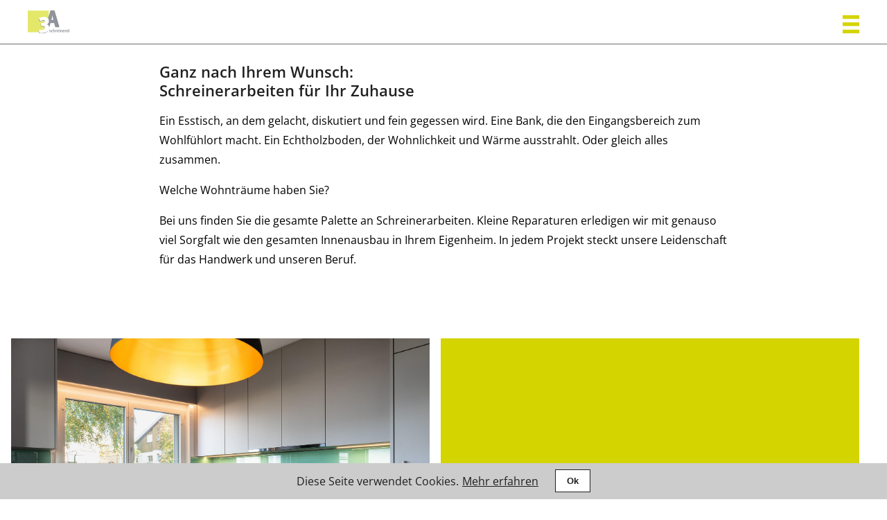

--- FILE ---
content_type: text/html; charset=UTF-8
request_url: https://3aschreinerei.ch/wohnwelten.html
body_size: 4928
content:
<!DOCTYPE html>
<html lang="de">
<head>

      <meta charset="UTF-8">
    <title>Wohnwelten - 3A Schreinerei</title>
    <base href="https://3aschreinerei.ch/">

          <meta name="robots" content="index,follow">
      <meta name="description" content="Bei uns finden Sie die gesamte Palette an Schreinerarbeiten. Kleine Reparaturen erledigen wir mit genauso viel Sorgfalt wie den gesamten Innenausbau in Ihrem Eigenheim. In jedem Projekt steckt unsere Leidenschaft für das Handwerk und unseren Beruf.">
      <meta name="generator" content="Contao Open Source CMS">
    
    <meta name="viewport" content="width=device-width, initial-scale=1">
        <link rel="stylesheet" href="/assets/css/mmenu.css,colorbox.min.css,cookiebar.min.css,colorbox.scss,colum...-9ee14eea.css">        <script src="/assets/js/jquery.min.js,mmenu.js,cookiebar.min.js-6903bebc.js"></script><link rel="shortcut icon" href="/files/wide2019/img/3A_favicon.svg">
<!-- Matomo -->
<script>
  var _paq = window._paq = window._paq || [];
  /* tracker methods like "setCustomDimension" should be called before "trackPageView" */
  _paq.push(['trackPageView']);
  _paq.push(['enableLinkTracking']);
  (function() {
    var u="https://piwik.exigo.ch/";
    _paq.push(['setTrackerUrl', u+'piwik.php']);
    _paq.push(['setSiteId', '6791']);
    var d=document, g=d.createElement('script'), s=d.getElementsByTagName('script')[0];
    g.async=true; g.src=u+'piwik.js'; s.parentNode.insertBefore(g,s);
  })();
</script>
<!-- End Matomo Code -->
<meta name="google-site-verification" content="E_wuYcyyMWtp2ggdw4jmx4nbYogEm0biZMdJ-NkAckE" />

  
</head>
<body id="top">

      
    <div id="wrapper">

                        <header id="header">
            <div class="inside">
              
<!-- indexer::stop -->
<nav class="mod_mmenu" id="mnavi">

  
  
<ul class="level_1">
            <li class="sibling"><a href="/" title="Home" class="sibling">Home</a></li>
                <li class="active"><span class="active">Wohnwelten</span></li>
                <li class="sibling"><a href="/objekteinrichtungen.html" title="Objekteinrichtungen" class="sibling">Objekteinrichtungen</a></li>
                <li class="sibling"><a href="/projekte.html" title="Projekte" class="sibling">Projekte</a></li>
                <li class="sibling"><a href="/ueber-uns.html" title="Über uns" class="sibling">Über uns</a></li>
                <li class="sibling"><a href="/kontakt.html" title="Kontakt" class="sibling">Kontakt</a></li>
      </ul>

</nav>
<!-- indexer::continue -->

<!-- indexer::stop -->
<nav class="mod_navigation quicklinks block">

  
  <a href="/wohnwelten.html#skipNavigation53" class="invisible">Navigation überspringen</a>

  
<ul class="level_1">
            <li class="tel"><a href="tel:+41323331150" title="Telefonnummer" class="tel" target="_blank" rel="noreferrer noopener">032 333 11 50</a></li>
                <li class="email"><a href="&#109;&#97;&#105;&#108;&#116;&#111;&#58;&#105;&#x6E;&#102;&#x6F;&#64;&#x33;&#97;&#x73;&#99;&#x68;&#114;&#x65;&#105;&#x6E;&#101;&#x72;&#101;&#x69;&#46;&#x63;&#104;" title="E-Mail" class="email" target="_blank" rel="noreferrer noopener">info@3aschreinerei.ch</a></li>
                <li class="fb"><a href="https://www.facebook.com/profile.php?id=100093107883891" title="Facebook" class="fb" target="_blank" rel="noreferrer noopener">Facebook</a></li>
                <li class="ig"><a href="https://www.instagram.com/3aschreinerei.ch/" title="Instagram 3A Schreinerei" class="ig" target="_blank" rel="noreferrer noopener">Instagram</a></li>
                <li class="lii"><a href="https://www.linkedin.com/company/3aschreinerei/" title="LinkedIn 3A Schreinerei" class="lii" target="_blank" rel="noreferrer noopener">LinkedIn</a></li>
      </ul>

  <span id="skipNavigation53" class="invisible"></span>

</nav>
<!-- indexer::continue -->

<div class="center">
	
<a class="logo" href="https://3aschreinerei.ch">


<img src="/files/wide2019/img/logo.svg" alt="Logo">


</a>
	
<!-- indexer::stop -->
<nav class="mod_navigation block">

  
  <a href="/wohnwelten.html#skipNavigation39" class="invisible">Navigation überspringen</a>

  <ul class="dropdown level_1" >
            <li class="sibling"><a href="/" title="Home" class="sibling" itemprop="url"><span itemprop="name">Home</span></a></li>
                <li class="active"><strong class="active" itemprop="name">Wohnwelten</strong></li>
                <li class="sibling"><a href="/objekteinrichtungen.html" title="Objekteinrichtungen" class="sibling" itemprop="url"><span itemprop="name">Objekteinrichtungen</span></a></li>
                <li class="sibling"><a href="/projekte.html" title="Projekte" class="sibling" itemprop="url"><span itemprop="name">Projekte</span></a></li>
                <li class="sibling"><a href="/ueber-uns.html" title="Über uns" class="sibling" itemprop="url"><span itemprop="name">Über uns</span></a></li>
                <li class="sibling"><a href="/kontakt.html" title="Kontakt" class="sibling" itemprop="url"><span itemprop="name">Kontakt</span></a></li>
      </ul>

  <span id="skipNavigation39" class="invisible"></span>

</nav>
<!-- indexer::continue -->

	
<span class="mtrigger"><a href="#mnavi">

<img src="/files/wide2019/img/hamburger.svg" alt="Menu">

</a></span>
</div>            </div>
          </header>
              
      
              <div id="container">

                      <main id="main">
              <div class="inside">
                

  <div class="mod_article block" id="article-60">
    
          <div class="ce_text_centered">
<h1>Ganz nach Ihrem Wunsch: <br>Schreinerarbeiten für Ihr Zuhause</h1>
<p>Ein Esstisch, an dem gelacht, diskutiert und fein gegessen wird. Eine Bank, die den Eingangsbereich zum Wohlfühlort macht. Ein Echtholzboden, der Wohnlichkeit und Wärme ausstrahlt. Oder gleich alles zusammen.</p>
<p>Welche Wohnträume haben Sie?</p>
<p>Bei uns finden Sie die gesamte Palette an Schreinerarbeiten. Kleine Reparaturen erledigen wir mit genauso viel Sorgfalt wie den gesamten Innenausbau in Ihrem Eigenheim. In jedem Projekt steckt unsere Leidenschaft für das Handwerk und unseren Beruf.</p></div>    
      </div>

<div class="jumbo white">

  <div class="mod_article block" id="article-66">
    
          


        <div class="content-gallery content-gallery--cols-4">            
                        
                                
        <div class="gutter-sizer"></div>
    <ul     class="cols_4"
>
                    <li>
               <figure>
                    <a href="/files/daten/projekte_2024/20241028_schneider/3aschreinerei-5680_web.jpg" data-lightbox="lb307">
                        <img src="files/daten/projekte_2024/20241028_schneider/3aschreinerei-5680_web.jpg" loading="lazy">
                    </a>
                </figure>
            </li>
                                     <li class="solid">
              <div class="content">
                <h2>Lassen Sie sich inspirieren</h2><p>In unserer <a href="/projekte.html">Projektgalerie</a> sehen Sie, welche Arbeiten wir realisiert haben.</p>
              </div>
            </li>
                                <li>
               <figure>
                    <a href="/files/daten/projekte/20170502_nussbaum/3Aschreinerei-6544.jpg" data-lightbox="lb307">
                        <img src="files/daten/projekte/20170502_nussbaum/3Aschreinerei-6544.jpg" loading="lazy">
                    </a>
                </figure>
            </li>
                                            <li>
               <figure>
                    <a href="/files/daten/projekte_2024/20241112_jacob/3aschreinerei_DHZ7168-HDR_web.jpg" data-lightbox="lb307">
                        <img src="files/daten/projekte_2024/20241112_jacob/3aschreinerei_DHZ7168-HDR_web.jpg" loading="lazy">
                    </a>
                </figure>
            </li>
                                            <li>
               <figure>
                    <a href="/files/daten/projekte_2024/20241112_jacob/3aschreinerei_DHZ7230-HDR_web.jpg" data-lightbox="lb307">
                        <img src="files/daten/projekte_2024/20241112_jacob/3aschreinerei_DHZ7230-HDR_web.jpg" loading="lazy">
                    </a>
                </figure>
            </li>
                                            <li>
               <figure>
                    <a href="/files/daten/projekte_2024/20241112_jacob/3aschreinerei_DHZ7240-HDR_web_q.jpg" data-lightbox="lb307">
                        <img src="files/daten/projekte_2024/20241112_jacob/3aschreinerei_DHZ7240-HDR_web_q.jpg" loading="lazy">
                    </a>
                </figure>
            </li>
                                            <li>
               <figure>
                    <a href="/files/daten/projekte/20211204_fankhauser/3aschreinerei-0549_web.jpg" data-lightbox="lb307">
                        <img src="files/daten/projekte/20211204_fankhauser/3aschreinerei-0549_web.jpg" loading="lazy">
                    </a>
                </figure>
            </li>
                                            <li>
               <figure>
                    <a href="/files/daten/projekte/20181031_bash/3Aschreinerei-3150.jpg" data-lightbox="lb307">
                        <img src="files/daten/projekte/20181031_bash/3Aschreinerei-3150.jpg" loading="lazy">
                    </a>
                </figure>
            </li>
                                            <li>
               <figure>
                    <a href="/files/daten/projekte/20211124_stucki/3aschreinerei-9953_web.jpg" data-lightbox="lb307">
                        <img src="files/daten/projekte/20211124_stucki/3aschreinerei-9953_web.jpg" loading="lazy">
                    </a>
                </figure>
            </li>
                                            <li>
               <figure>
                    <a href="/files/daten/projekte/20181031_bash/3Aschreinerei-3156.jpg" data-lightbox="lb307">
                        <img src="files/daten/projekte/20181031_bash/3Aschreinerei-3156.jpg" loading="lazy">
                    </a>
                </figure>
            </li>
                                            <li>
               <figure>
                    <a href="/files/daten/projekte/20181031_bash/3Aschreinerei-3274.jpg" data-lightbox="lb307">
                        <img src="files/daten/projekte/20181031_bash/3Aschreinerei-3274.jpg" loading="lazy">
                    </a>
                </figure>
            </li>
                                            <li>
               <figure>
                    <a href="/files/daten/projekte/20211117_riegelova/3Aschreinerei-8974_web.jpg" data-lightbox="lb307">
                        <img src="files/daten/projekte/20211117_riegelova/3Aschreinerei-8974_web.jpg" loading="lazy">
                    </a>
                </figure>
            </li>
                                            <li>
               <figure>
                    <a href="/files/daten/projekte/20211124_leisegang/3aschreinerei-9789_web.jpg" data-lightbox="lb307">
                        <img src="files/daten/projekte/20211124_leisegang/3aschreinerei-9789_web.jpg" loading="lazy">
                    </a>
                </figure>
            </li>
                                            <li>
               <figure>
                    <a href="/files/daten/projekte/20211127_kunz/3aschreinerei-0155_web.jpg" data-lightbox="lb307">
                        <img src="files/daten/projekte/20211127_kunz/3aschreinerei-0155_web.jpg" loading="lazy">
                    </a>
                </figure>
            </li>
                                            <li>
               <figure>
                    <a href="/files/daten/projekte/20181031_zuercher/3Aschreinerei-3014.jpg" data-lightbox="lb307">
                        <img src="files/daten/projekte/20181031_zuercher/3Aschreinerei-3014.jpg" loading="lazy">
                    </a>
                </figure>
            </li>
                                            <li>
               <figure>
                    <a href="/files/daten/projekte_2024/20241112_jacob/3aschreinerei_DHZ7181-HDR_web.jpg" data-lightbox="lb307">
                        <img src="files/daten/projekte_2024/20241112_jacob/3aschreinerei_DHZ7181-HDR_web.jpg" loading="lazy">
                    </a>
                </figure>
            </li>
                                    </ul>

    
            </div>



    
      </div>

</div>


  <div class="mod_article block" id="article-79">
    
          <div class="ce_text_centered">
<h2>Unser Angebot für Privathaushalte</h2>
<p>Jeder Auftrag ist einzigartig, jedes Objekt ein Unikat. Mit dieser Philosophie gehen wir an alle Projekte heran – ob gross oder klein, ob vage Idee oder konkreter Plan.</p>
<p>Eine Auswahl an möglichen Arbeiten:</p>
<ul>
<li>Schränke (Garderobenschränke, Einbauschränke, Ankleidezimmer)</li>
<li>Tische (Esstische, Arbeitstische, Loungetische, Gartentische)</li>
<li>Kommoden, Regale, Sideboards</li>
<li>Türen und Fenster</li>
<li>Küchen (Massivholz, Kunstharz, Naturstein, Chromstahl, Glas)</li>
<li>Böden für drinnen und draussen, Treppen</li>
<li>Möbel und Installationen für den Aussenbereich (Garten, Terrasse)</li>
<li>Reparaturen und Service</li>
</ul>
<p>Bauleitung und Koordination von Dienstleistungen</p></div>    
      </div>



  <div class="mod_article block" id="article-80">
    
          <div class="ce_text_centered">
<h2><strong>Nehmen Sie Kontakt auf</strong></h2>
<p>Vereinbaren Sie ein kostenloses Erstgespräch. Gerne besprechen wir Ihre Wünsche und erstellen eine unverbindliche Offerte für Ihre Wohnträume.</p>
<p><a title="Kontakt mit der 3A Schreinerei" href="/kontakt.html">Jetzt Kontakt aufnehmen</a></p></div>    
      </div>

              </div>
                          </main>
          
                                
                                
        </div>
      
      
                        <footer id="footer">
            <div class="inside">
              
<div class="rs-columns ce_rs_columns_start">

	<div class="rs-column -large-col-3-1 -large-first -large-first-row -medium-col-3-1 -medium-first -medium-first-row -small-col-1-1 -small-first -small-last -small-first-row">


        <div class="content-text">                                    
    <h2>Adresse</h2>

            
                            
    
                        <div class="rte">
            <p>3A Schreinerei AG<br>Schwadernaustrasse 63<br>2558 Aegerten</p>
        </div>
    
            </div>



</div><div class="rs-column -large-col-3-1 -large-first-row -medium-col-3-1 -medium-first-row -small-col-1-1 -small-first -small-last">


        <div class="content-text">                                    
    <h2>Kontakt</h2>

            
                            
    
                        <div class="rte">
            <p><a href="tel:+41%2032 333 11 50" target="_blank" rel="noopener">032 333 11 50</a><br><a href="&#109;&#97;&#105;&#108;&#116;&#111;&#58;&#105;&#x6E;&#102;&#x6F;&#64;&#x33;&#97;&#x73;&#99;&#x68;&#114;&#x65;&#105;&#x6E;&#101;&#x72;&#101;&#x69;&#46;&#x63;&#104;" class="email">&#105;&#x6E;&#102;&#x6F;&#64;&#x33;&#97;&#x73;&#99;&#x68;&#114;&#x65;&#105;&#x6E;&#101;&#x72;&#101;&#x69;&#46;&#x63;&#104;</a></p>
<p><a class="nlbutton" href="https://web.swissnewsletter.ch/e/d7be2fbea0fc16dc/de/form/f41eaeda-e49f-47d0-ac79-444a255e6188.html" target="_blank" rel="noopener">Newsletter abonnieren</a></p>
        </div>
    
            </div>



</div><div class="rs-column -large-col-3-1 -large-last -large-first-row -medium-col-3-1 -medium-last -medium-first-row -small-col-1-1 -small-first -small-last">


        <div class="content-text">                                    
    <h2>Öffnungszeiten</h2>

            
                            
    
                        <div class="rte">
            <p>Montag bis Freitag<br>07:00 bis 12:00<br>13:30 bis 17:00</p>
        </div>
    
            </div>



</div></div>



        <div id="footerlist" class="content-list">            
                        
                                
                            <ul>
                    <li>© 3A Schreinerei AG 2026</li>
                    <li><a href="/impressum.html" title="Impressum &amp; Datenschutz">Impressum & Datenschutz</a></li>
                    <li><a href="https://3aschreinerei.ch/files/daten/AGB%20Schreinerarbeiten.pdf" title="AGB" target="_blank" rel="noreferrer noopener">AGB</a></li>
                </ul>
    
    
    
        </div>



  
            </div>
          </footer>
              
    </div>

      
  
<script src="/assets/colorbox/js/colorbox.min.js?v=1.6.4.2"></script>
<script>
  jQuery(function($) {
    $('a[data-lightbox]').map(function() {
      $(this).colorbox({
        // Put custom options here
        loop: false,
        rel: $(this).attr('data-lightbox'),
        maxWidth: '95%',
        maxHeight: '95%'
      });
    });
  });
</script>
<script type="text/javascript" src="files/wide2019/js/masonry.pkgd.min.js"></script>
<script type="text/javascript" src="files/wide2019/js/imagesloaded.pkgd.min.js"></script>
<script type="text/javascript">
	(function() {
		imagesLoaded('.content-gallery', function() {
			const elem = document.querySelector('.content-gallery');
			if(elem){
				const msnry = new Masonry(elem, {
					columnWidth: 'li',
					itemSelector: 'li',
					gutter: '.gutter-sizer',
					percentPosition: true,
					horizontalOrder: true
				});
			}
		});

		imagesLoaded('.mod_newslist', function() {
			const elem = document.querySelector('.mod_newslist .inner');
			if(elem){
				const msnry = new Masonry(elem, {
					columnWidth: '.layout_short',
					itemSelector: '.layout_short',
					gutter: 66,
					percentPosition: true,
					horizontalOrder: true
				});
			}
		});
	})();
</script>
<script type="text/javascript">
  (function() {

    function searchClassInParent(elem,cl){
      let current = elem;
      while(!current.classList.contains(cl)){
          current = current.parentNode;
      }
      return current;
    }

    function toggleState(elem){
      let active = searchClassInParent(elem,'dropdown');
      active = active.querySelector('[aria-expanded="true"]');

      if(active && elem != active){
        active.setAttribute('aria-expanded', false);
        let menuActive = active.nextElementSibling;
        menuActive.hidden = !menuActive.hidden;
      }

      let expanded = elem.getAttribute('aria-expanded') === 'true' || false;
      elem.setAttribute('aria-expanded', !expanded);
      let menu = elem.nextElementSibling;
      menu.hidden = !menu.hidden;
    }

    var dropDown = document.querySelectorAll('[aria-expanded]');
    let i = dropDown.length;
    while (i--) {
      dropDown[i].addEventListener('click', function(e) {
        toggleState(e.target);
      });
    }

    // ESC Knopf
    document.addEventListener('keyup', function (e) {
      if ( e.keyCode == 27 ){
        if(e.target.getAttribute('aria-expanded') === 'true'){
          toggleState(e.target);
        }
      }
    });

  })();
</script>
<script>
    document.addEventListener(
        "DOMContentLoaded", function () {
            const menu = document.querySelector('#mnavi');
            if (null !== menu && 0 === menu.querySelectorAll('li.active').length) {
                const trails = menu.querySelectorAll('li.trail');
                if (0 < trails.length) {
                    trails.item(trails.length - 1).classList.add('active');
                }
            }
            new Mmenu('#mnavi', {"navbar":{"title":"Men\u00fc"},"offCanvas":{"position":"left-front"}}, {"classNames":{"selected":"active"}});
        }
    );
</script>


<!-- indexer::stop -->
<div class="cookiebar cookiebar--position-bottom" role="complementary" aria-describedby="cookiebar-text" style="display:none;" data-cookiebar="COOKIEBAR_54">
    <div id="cookiebar-text" class="cookiebar__text" aria-live="assertive" role="alert">
        <span class="cookiebar__message">Diese Seite verwendet Cookies.</span>

                    <a href="/impressum.html" class="cookiebar__link" title="Mehr erfahren">Mehr erfahren</a>
            </div>

    
    <button class="cookiebar__button" data-cookiebar-accept>Ok</button>
</div>

<!-- indexer::continue -->
</body>
</html>

--- FILE ---
content_type: text/css
request_url: https://3aschreinerei.ch/assets/css/mmenu.css,colorbox.min.css,cookiebar.min.css,colorbox.scss,colum...-9ee14eea.css
body_size: 10547
content:
@charset "UTF-8";/*!
 * mmenu.js
 * mmenujs.com
 *
 * Copyright (c) Fred Heusschen
 * frebsite.nl
 *
 * License: CC-BY-NC-4.0
 * http://creativecommons.org/licenses/by-nc/4.0/
 */:root{--mm-lineheight:22px}.mm-hidden{display:none!important}.mm-wrapper{overflow-x:hidden;position:relative}.mm-menu,.mm-menu *,.mm-menu :after,.mm-menu :before{-webkit-transition-property:none;-o-transition-property:none;transition-property:none;-webkit-transition-duration:.4s;-o-transition-duration:.4s;transition-duration:.4s;-webkit-transition-timing-function:ease;-o-transition-timing-function:ease;transition-timing-function:ease}:root{--mm-blocker-visibility-delay:0.4s;--mm-blocker-opacity-delay:0s}.mm-blocker{display:block;position:absolute;bottom:100%;top:0;right:0;left:0;z-index:3;opacity:0;background:var(--mm-color-background);-webkit-transition:bottom 0s ease var(--mm-blocker-visibility-delay),width .4s ease,opacity .4s ease var(--mm-blocker-opacity-delay),-webkit-transform .4s ease;transition:bottom 0s ease var(--mm-blocker-visibility-delay),width .4s ease,opacity .4s ease var(--mm-blocker-opacity-delay),-webkit-transform .4s ease;-o-transition:bottom 0s ease var(--mm-blocker-visibility-delay),width .4s ease,opacity .4s ease var(--mm-blocker-opacity-delay),transform .4s ease;transition:bottom 0s ease var(--mm-blocker-visibility-delay),width .4s ease,opacity .4s ease var(--mm-blocker-opacity-delay),transform .4s ease;transition:bottom 0s ease var(--mm-blocker-visibility-delay),width .4s ease,opacity .4s ease var(--mm-blocker-opacity-delay),transform .4s ease,-webkit-transform .4s ease}.mm-blocker:focus-visible{opacity:.75}.mm-btn{-webkit-box-flex:0;-ms-flex-positive:0;flex-grow:0;-ms-flex-negative:0;flex-shrink:0;display:-webkit-box;display:-ms-flexbox;display:flex;-webkit-box-align:center;-ms-flex-align:center;align-items:center;-webkit-box-pack:center;-ms-flex-pack:center;justify-content:center;position:relative;width:50px;padding:0}.mm-btn--next,[dir=rtl] .mm-btn--prev{--mm-btn-rotate:135deg}.mm-btn--prev,[dir=rtl] .mm-btn--next{--mm-btn-rotate:-45deg}.mm-btn--next:after,.mm-btn--prev:before{content:"";display:block;position:absolute;top:0;bottom:0;width:8px;height:8px;margin:auto;-webkit-box-sizing:border-box;box-sizing:border-box;border:2px solid var(--mm-color-icon);border-bottom:none;border-right:none;-webkit-transform:rotate(var(--mm-btn-rotate));-ms-transform:rotate(var(--mm-btn-rotate));transform:rotate(var(--mm-btn-rotate))}.mm-btn--prev:before{inset-inline-start:23px}.mm-btn--next:after{inset-inline-end:23px}.mm-btn--close:before{content:"×";font-size:150%}.mm-btnreset{padding:0;background:0 0;border:none;cursor:pointer}.mm-divider{-o-text-overflow:ellipsis;text-overflow:ellipsis;white-space:nowrap;overflow:hidden;position:-webkit-sticky;position:sticky;z-index:2;top:0;min-height:var(--mm-lineheight);padding:calc((var(--mm-listitem-size) * .65 - var(--mm-lineheight)) * .5) 20px;font-size:75%;text-transform:uppercase;background:var(--mm-color-background);background-image:-webkit-gradient(linear,left top,left bottom,from(var(--mm-color-background-highlight)),to(var(--mm-color-background-highlight)));background-image:-o-linear-gradient(var(--mm-color-background-highlight),var(--mm-color-background-highlight));background-image:linear-gradient(var(--mm-color-background-highlight),var(--mm-color-background-highlight));opacity:1;-webkit-transition-property:opacity;-o-transition-property:opacity;transition-property:opacity}.mm-navbar:not(.mm-hidden)~.mm-listview .mm-divider{top:var(--mm-navbar-size)}:root{--mm-listitem-size:50px}.mm-listitem{display:-webkit-box;display:-ms-flexbox;display:flex;-ms-flex-wrap:wrap;flex-wrap:wrap;position:relative;padding:0;margin:0;color:var(--mm-color-text);border-color:var(--mm-color-border)}.mm-listitem:after{content:"";border-color:inherit;border-bottom-width:1px;border-bottom-style:solid;display:block;position:absolute;inset-inline-start:20px;inset-inline-end:0;bottom:0}.mm-listitem__btn,.mm-listitem__text{padding:calc((var(--mm-listitem-size) - var(--mm-lineheight))/ 2) 0}.mm-listitem__text{-webkit-box-flex:1;-ms-flex-positive:1;flex-grow:1;-ms-flex-preferred-size:10%;flex-basis:10%;display:block;padding-left:20px;padding-right:20px;-o-text-overflow:ellipsis;text-overflow:ellipsis;white-space:nowrap;overflow:hidden}.mm-listitem__btn{display:block;position:relative;width:auto;-webkit-padding-end:50px;padding-inline-end:50px;border-color:inherit;background:rgba(3,2,1,0)}.mm-listitem__btn:not(.mm-listitem__text){border-left-width:1px;border-left-style:solid}.mm-listitem--selected>.mm-listitem__text{background:var(--mm-color-background-emphasis)}.mm-listitem--opened>.mm-listitem__btn,.mm-listitem--opened>.mm-panel{background:var(--mm-color-background-highlight)}.mm-listview{list-style:none;display:block;padding:0;margin:0}.mm-menu{display:-webkit-box;display:-ms-flexbox;display:flex;-webkit-box-orient:vertical;-webkit-box-direction:normal;-ms-flex-direction:column;flex-direction:column;padding:0;margin:0;position:absolute;top:0;right:0;bottom:0;left:0;z-index:0;-ms-scroll-chaining:none;overscroll-behavior:none;background:var(--mm-color-background);border-color:var(--mm-color-border);color:var(--mm-color-text);line-height:var(--mm-lineheight);-webkit-tap-highlight-color:var(--mm-color-background-emphasis);-webkit-font-smoothing:antialiased;-moz-osx-font-smoothing:grayscale}.mm-menu ::-webkit-input-placeholder{color:var(--mm-color-text-dimmed)}.mm-menu ::-moz-placeholder{color:var(--mm-color-text-dimmed)}.mm-menu :-ms-input-placeholder{color:var(--mm-color-text-dimmed)}.mm-menu ::-ms-input-placeholder{color:var(--mm-color-text-dimmed)}.mm-menu ::placeholder{color:var(--mm-color-text-dimmed)}.mm-menu,.mm-menu *{-webkit-box-sizing:border-box;box-sizing:border-box}.mm-menu :focus,.mm-menu :focus-visible,.mm-menu:focus,.mm-menu:focus-visible{outline:0}.mm-menu a,.mm-menu button,.mm-menu label{color:inherit}.mm-menu a:focus,.mm-menu button:focus,.mm-menu label:focus{outline:0}.mm-menu a:focus-visible,.mm-menu button:focus-visible,.mm-menu label:focus-visible{outline:2px solid var(--mm-color-focusring);outline-offset:-5px}.mm-menu input:focus,.mm-menu input:focus-visible,.mm-menu select:focus,.mm-menu select:focus-visible,.mm-menu textarea:focus,.mm-menu textarea:focus-visible{outline:2px solid var(--mm-color-focusring);outline-offset:2px}.mm-menu a,.mm-menu a:active,.mm-menu a:hover,.mm-menu a:link,.mm-menu a:visited{text-decoration:none;color:inherit}:root{--mm-navbar-size:50px}.mm-navbar{display:-webkit-box;display:-ms-flexbox;display:flex;position:-webkit-sticky;position:sticky;top:0;z-index:2;min-height:var(--mm-navbar-size);padding-top:env(safe-area-inset-top);color:var(--mm-color-text-dimmed);text-align:center;opacity:1;background:var(--mm-color-background);border-bottom:1px solid var(--mm-color-border);-webkit-transition-property:opacity;-o-transition-property:opacity;transition-property:opacity}.mm-navbar>*{-webkit-box-flex:1;-ms-flex-positive:1;flex-grow:1;display:-webkit-box;display:-ms-flexbox;display:flex;-webkit-box-align:center;-ms-flex-align:center;align-items:center;-webkit-box-pack:center;-ms-flex-pack:center;justify-content:center;-webkit-box-sizing:border-box;box-sizing:border-box}.mm-navbar__btn{-webkit-box-flex:0;-ms-flex-positive:0;flex-grow:0}.mm-navbar__title{-webkit-box-flex:1;-ms-flex:1 1 50%;flex:1 1 50%;display:-webkit-box;display:-ms-flexbox;display:flex;padding:0 20px;overflow:hidden}.mm-navbar__title[href="#"]{pointer-events:none}.mm-navbar__title>span{-o-text-overflow:ellipsis;text-overflow:ellipsis;white-space:nowrap;overflow:hidden}.mm-btn.mm-hidden+.mm-navbar__title:not(:last-child){-webkit-padding-start:60px;padding-inline-start:60px;-webkit-padding-end:10px;padding-inline-end:10px}.mm-btn:not(.mm-hidden)+.mm-navbar__title:last-child{-webkit-padding-start:10px;padding-inline-start:10px;-webkit-padding-end:60px;padding-inline-end:60px}.mm-panel{--mm-panel-child-offset:100%;--mm-panel-parent-offset:-30%;position:absolute;left:0;right:0;top:0;bottom:0;z-index:1;-webkit-overflow-scrolling:touch;overflow:hidden;overflow-y:auto;-ms-scroll-chaining:none;overscroll-behavior:contain;color:var(--mm-color-text);border-color:var(--mm-color-border);background:var(--mm-color-background);-webkit-transform:translate3d(var(--mm-panel-child-offset),0,0);transform:translate3d(var(--mm-panel-child-offset),0,0);-webkit-transition-property:inset-inline-start,-webkit-transform;transition-property:inset-inline-start,-webkit-transform;-o-transition-property:transform,inset-inline-start;transition-property:transform,inset-inline-start;transition-property:transform,inset-inline-start,-webkit-transform}[dir=rtl] .mm-panel{--mm-panel-child-offset:-100%;--mm-panel-parent-offset:30%}.mm-panel:after{content:"";display:block;height:var(--mm-listitem-size)}.mm-panel:focus{outline:0}.mm-panel--opened{z-index:2;-webkit-transform:translate3d(0,0,0);transform:translate3d(0,0,0);-webkit-transition-delay:0s;-o-transition-delay:0s;transition-delay:0s}.mm-panel--parent{-webkit-transform:translate3d(var(--mm-panel-parent-offset),0,0);transform:translate3d(var(--mm-panel-parent-offset),0,0);z-index:0}.mm-panel--highest{z-index:3}.mm-menu--opened .mm-panel--noanimation{-webkit-transition:none!important;-o-transition:none!important;transition:none!important;-webkit-transition-duration:0s!important;-o-transition-duration:0s!important;transition-duration:0s!important}.mm-panel__content{padding:20px}.mm-panels{-webkit-box-flex:1;-ms-flex-positive:1;flex-grow:1;position:relative;height:100%;overflow:hidden;background:var(--mm-color-background);border-color:var(--mm-color-border);color:var(--mm-color-text)}.mm-panels:focus{outline:0}:root{--mm-toggle-size:34px}.mm-toggle{display:-webkit-box;display:-ms-flexbox;display:flex;-ms-flex-item-align:center;align-self:center;-webkit-box-flex:calc(var(--mm-toggle-size) * 1.75);-ms-flex:calc(var(--mm-toggle-size) * 1.75) 0 0px;flex:calc(var(--mm-toggle-size) * 1.75) 0 0;height:var(--mm-toggle-size);-webkit-margin-end:10px;margin-inline-end:10px;-webkit-appearance:none!important;-moz-appearance:none!important;appearance:none!important;border:none!important;border-radius:var(--mm-toggle-size);border:var(--mm-color-border);background:var(--mm-color-border);cursor:pointer;-webkit-transition-property:background-color;-o-transition-property:background-color;transition-property:background-color}.mm-toggle:before{content:"";aspect-ratio:1;margin:2px;border-radius:100%;background:var(--mm-color-background);-webkit-transition-property:-webkit-transform;transition-property:-webkit-transform;-o-transition-property:transform;transition-property:transform;transition-property:transform,-webkit-transform}.mm-toggle:checked{background:#4bd963}.mm-toggle:checked:before{-webkit-transform:translateX(calc(var(--mm-toggle-size) * .75));-ms-transform:translateX(calc(var(--mm-toggle-size) * .75));transform:translateX(calc(var(--mm-toggle-size) * .75))}[dir=rtl] .mm-toggle:checked:before{-webkit-transform:translateX(calc(var(--mm-toggle-size) * -.75));-ms-transform:translateX(calc(var(--mm-toggle-size) * -.75));transform:translateX(calc(var(--mm-toggle-size) * -.75))}.mm-listitem--vertical>.mm-panel{position:static;width:100%;padding:10px 0 10px 20px;-webkit-transform:none!important;-ms-transform:none!important;transform:none!important;-webkit-transition:none!important;-o-transition:none!important;transition:none!important}.mm-listitem--vertical>.mm-panel:after{content:none;display:none}.mm-listitem--vertical:not(.mm-listitem--opened)>.mm-panel{display:none}.mm-listitem--vertical>.mm-listitem__btn{height:var(--mm-listitem-size);bottom:auto}.mm-listitem--vertical .mm-listitem:last-child:after{border-color:transparent}.mm-listitem--opened>.mm-listitem__btn:after{-webkit-transform:rotate(225deg);-ms-transform:rotate(225deg);transform:rotate(225deg);right:19px}:root{--mm-size:80%;--mm-min-size:240px;--mm-max-size:440px}.mm-menu--offcanvas{position:fixed;z-index:0}.mm-page{-webkit-box-sizing:border-box;box-sizing:border-box;min-height:100vh;background:inherit}:where(.mm-slideout){position:relative;z-index:1;width:100%;-webkit-transition-duration:.4s;-o-transition-duration:.4s;transition-duration:.4s;-webkit-transition-timing-function:ease;-o-transition-timing-function:ease;transition-timing-function:ease;-webkit-transition-property:width,-webkit-transform;transition-property:width,-webkit-transform;-o-transition-property:width,transform;transition-property:width,transform;transition-property:width,transform,-webkit-transform}.mm-wrapper--opened,.mm-wrapper--opened body{overflow:hidden}.mm-wrapper__blocker{background:rgba(0,0,0,.4)}.mm-wrapper--opened .mm-wrapper__blocker{--mm-blocker-visibility-delay:0s;--mm-blocker-opacity-delay:0.4s;bottom:0;opacity:.5}.mm-menu{--mm-translate-horizontal:0;--mm-translate-vertical:0}.mm-menu--position-left,.mm-menu--position-left-front{right:auto}.mm-menu--position-right,.mm-menu--position-right-front{left:auto}.mm-menu--position-left,.mm-menu--position-left-front,.mm-menu--position-right,.mm-menu--position-right-front{width:clamp(var(--mm-min-size),var(--mm-size),var(--mm-max-size))}.mm-menu--position-left-front{--mm-translate-horizontal:-100%}.mm-menu--position-right-front{--mm-translate-horizontal:100%}.mm-menu--position-top{bottom:auto}.mm-menu--position-bottom{top:auto}.mm-menu--position-bottom,.mm-menu--position-top{width:100%;height:clamp(var(--mm-min-size),var(--mm-size),var(--mm-max-size))}.mm-menu--position-top{--mm-translate-vertical:-100%}.mm-menu--position-bottom{--mm-translate-vertical:100%}.mm-menu--position-bottom,.mm-menu--position-left-front,.mm-menu--position-right-front,.mm-menu--position-top{z-index:2;-webkit-transform:translate3d(var(--mm-translate-horizontal),var(--mm-translate-vertical),0);transform:translate3d(var(--mm-translate-horizontal),var(--mm-translate-vertical),0);-webkit-transition-property:-webkit-transform;transition-property:-webkit-transform;-o-transition-property:transform;transition-property:transform;transition-property:transform,-webkit-transform}.mm-menu--position-bottom.mm-menu--opened,.mm-menu--position-left-front.mm-menu--opened,.mm-menu--position-right-front.mm-menu--opened,.mm-menu--position-top.mm-menu--opened{-webkit-transform:translate3d(0,0,0);transform:translate3d(0,0,0)}.mm-wrapper--position-left{--mm-translate-horizontal:clamp(
      var(--mm-min-size),
      var(--mm-size),
      var(--mm-max-size)
  )}.mm-wrapper--position-right{--mm-translate-horizontal:clamp(
      calc(-1 * var(--mm-max-size)),
      calc(-1 * var(--mm-size)),
      calc(-1 * var(--mm-min-size))
  )}.mm-wrapper--position-left .mm-slideout,.mm-wrapper--position-right .mm-slideout{-webkit-transform:translate3d(0,0,0);transform:translate3d(0,0,0)}.mm-wrapper--position-left.mm-wrapper--opened .mm-slideout,.mm-wrapper--position-right.mm-wrapper--opened .mm-slideout{-webkit-transform:translate3d(var(--mm-translate-horizontal),0,0);transform:translate3d(var(--mm-translate-horizontal),0,0)}.mm-wrapper--position-bottom .mm-wrapper__blocker,.mm-wrapper--position-left-front .mm-wrapper__blocker,.mm-wrapper--position-right-front .mm-wrapper__blocker,.mm-wrapper--position-top .mm-wrapper__blocker{z-index:1}.mm-menu--theme-light{--mm-color-background:#f3f3f3;--mm-color-border:rgb(0 0 0 / 0.15);--mm-color-icon:rgb(0 0 0 / 0.4);--mm-color-text:rgb(0 0 0 / 0.8);--mm-color-text-dimmed:rgb(0 0 0 / 0.4);--mm-color-background-highlight:rgb(0 0 0 / 0.05);--mm-color-background-emphasis:rgb(255 255 255 / 0.75);--mm-color-focusring:#06c}.mm-menu--theme-light-contrast{--mm-color-background:#f3f3f3;--mm-color-border:rgb(0 0 0 / 0.5);--mm-color-icon:rgb(0 0 0 / 0.5);--mm-color-text:#000;--mm-color-text-dimmed:rgb(0 0 0 / 0.7);--mm-color-background-highlight:rgb(0 0 0 / 0.05);--mm-color-background-emphasis:rgb(255 255 255 / 0.9);--mm-color-focusring:#06c}.mm-menu--theme-dark{--mm-color-background:#333;--mm-color-border:rgb(0, 0, 0, 0.4);--mm-color-icon:rgb(255, 255, 255, 0.4);--mm-color-text:rgb(255, 255, 255, 0.8);--mm-color-text-dimmed:rgb(255, 255, 255, 0.4);--mm-color-background-highlight:rgb(255, 255, 255, 0.08);--mm-color-background-emphasis:rgb(0, 0, 0, 0.1);--mm-color-focusring:#06c}.mm-menu--theme-dark-contrast{--mm-color-background:#333;--mm-color-border:rgb(255 255 255 / 0.5);--mm-color-icon:rgb(255 255 255 / 0.5);--mm-color-text:#fff;--mm-color-text-dimmed:rgb(255 255 255 / 0.7);--mm-color-background-highlight:rgb(255 255 255 / 0.1);--mm-color-background-emphasis:rgb(0 0 0 / 0.3);--mm-color-focusring:#06c}.mm-menu--theme-white{--mm-color-background:#fff;--mm-color-border:rgb(0 0 0 / 0.15);--mm-color-icon:rgb(0 0 0 / 0.3);--mm-color-text:rgb(0 0 0 / 0.8);--mm-color-text-dimmed:rgb(0 0 0 / 0.3);--mm-color-background-highlight:rgb(0 0 0 / 0.06);--mm-color-background-emphasis:rgb(0 0 0 / 0.03);--mm-color-focusring:#06c}.mm-menu--theme-white-contrast{--mm-color-background:#fff;--mm-color-border:rgb(0 0 0 / 0.5);--mm-color-icon:rgb(0 0 0 / 0.5);--mm-color-text:#000;--mm-color-text-dimmed:rgb(0 0 0 / 0.7);--mm-color-background-highlight:rgb(0 0 0 / 0.07);--mm-color-background-emphasis:rgb(0 0 0 / 0.035);--mm-color-focusring:#06c}.mm-menu--theme-black{--mm-color-background:#000;--mm-color-border:rgb(255 255 255 / 0.2);--mm-color-icon:rgb(255 255 255 / 0.4);--mm-color-text:rgb(255 255 255 / 0.7);--mm-color-text-dimmed:rgb(255 255 255 / 0.4);--mm-color-background-highlight:rgb(255 255 255 / 0.1);--mm-color-background-emphasis:rgb(255 255 255 / 0.06);--mm-color-focusring:#06c}.mm-menu--theme-black-contrast{--mm-color-background:#000;--mm-color-border:rgb(255 255 255 / 0.5);--mm-color-icon:rgb(255 255 255 / 0.5);--mm-color-text:#fff;--mm-color-text-dimmed:rgb(255 255 255 / 0.6);--mm-color-background-highlight:rgb(255 255 255 / 0.125);--mm-color-background-emphasis:rgb(255 255 255 / 0.1);--mm-color-focusring:#06c}.mm-counter{display:block;-webkit-padding-start:20px;padding-inline-start:20px;float:right;color:var(--mm-color-text-dimmed)}[dir=rtl] .mm-counter{float:left}:root{--mm-iconbar-size:50px}.mm-menu--iconbar-left .mm-navbars,.mm-menu--iconbar-left .mm-panels{margin-left:var(--mm-iconbar-size)}.mm-menu--iconbar-right .mm-navbars,.mm-menu--iconbar-right .mm-panels{margin-right:var(--mm-iconbar-size)}.mm-iconbar{display:none;position:absolute;top:0;bottom:0;z-index:2;width:var(--mm-iconbar-size);overflow:hidden;-webkit-box-sizing:border-box;box-sizing:border-box;border:0 solid;border-color:var(--mm-color-border);background:var(--mm-color-background);color:var(--mm-color-text-dimmed);text-align:center}.mm-menu--iconbar-left .mm-iconbar,.mm-menu--iconbar-right .mm-iconbar{display:-webkit-box;display:-ms-flexbox;display:flex;-webkit-box-orient:vertical;-webkit-box-direction:normal;-ms-flex-direction:column;flex-direction:column;-webkit-box-pack:justify;-ms-flex-pack:justify;justify-content:space-between}.mm-menu--iconbar-left .mm-iconbar{border-right-width:1px;left:0}.mm-menu--iconbar-right .mm-iconbar{border-left-width:1px;right:0}.mm-iconbar__bottom,.mm-iconbar__top{width:100%;-webkit-overflow-scrolling:touch;overflow:hidden;overflow-y:auto;-ms-scroll-chaining:none;overscroll-behavior:contain}.mm-iconbar__bottom>*,.mm-iconbar__top>*{-webkit-box-sizing:border-box;box-sizing:border-box;display:block;padding:calc((var(--mm-iconbar-size) - var(--mm-lineheight))/ 2) 0}.mm-iconbar__bottom a,.mm-iconbar__bottom a:hover,.mm-iconbar__top a,.mm-iconbar__top a:hover{text-decoration:none}.mm-iconbar__tab--selected{background:var(--mm-color-background-emphasis)}:root{--mm-iconpanel-size:50px}.mm-panel--iconpanel-0{inset-inline-start:calc(0 * var(--mm-iconpanel-size))}.mm-panel--iconpanel-1{inset-inline-start:calc(1 * var(--mm-iconpanel-size))}.mm-panel--iconpanel-2{inset-inline-start:calc(2 * var(--mm-iconpanel-size))}.mm-panel--iconpanel-3{inset-inline-start:calc(3 * var(--mm-iconpanel-size))}.mm-panel--iconpanel-4{inset-inline-start:calc(4 * var(--mm-iconpanel-size))}.mm-panel--iconpanel-first~.mm-panel{inset-inline-start:var(--mm-iconpanel-size)}.mm-menu--iconpanel .mm-panel--parent .mm-divider,.mm-menu--iconpanel .mm-panel--parent .mm-navbar{opacity:0}.mm-menu--iconpanel .mm-panels>.mm-panel--parent{overflow-y:hidden;-webkit-transform:unset;-ms-transform:unset;transform:unset}.mm-menu--iconpanel .mm-panels>.mm-panel:not(.mm-panel--iconpanel-first):not(.mm-panel--iconpanel-0){border-inline-start-width:1px;border-inline-start-style:solid}.mm-navbars{-ms-flex-negative:0;flex-shrink:0}.mm-navbars .mm-navbar{position:relative;padding-top:0;border-bottom:none}.mm-navbars--top{border-bottom:1px solid var(--mm-color-border)}.mm-navbars--top .mm-navbar:first-child{padding-top:env(safe-area-inset-top)}.mm-navbars--bottom{border-top:1px solid var(--mm-color-border)}.mm-navbars--bottom .mm-navbar:last-child{padding-bottom:env(safe-area-inset-bottom)}.mm-navbar__breadcrumbs{-o-text-overflow:ellipsis;text-overflow:ellipsis;white-space:nowrap;overflow:hidden;-webkit-box-flex:1;-ms-flex:1 1 50%;flex:1 1 50%;display:-webkit-box;display:-ms-flexbox;display:flex;-webkit-box-pack:start;-ms-flex-pack:start;justify-content:flex-start;padding:0 20px;overflow-x:auto;-webkit-overflow-scrolling:touch}.mm-navbar__breadcrumbs>*{display:-webkit-box;display:-ms-flexbox;display:flex;-webkit-box-align:center;-ms-flex-align:center;align-items:center;-webkit-box-pack:center;-ms-flex-pack:center;justify-content:center;-webkit-padding-end:6px;padding-inline-end:6px}.mm-navbar__breadcrumbs>a{text-decoration:underline}.mm-navbar__breadcrumbs:not(:last-child){-webkit-padding-end:0;padding-inline-end:0}.mm-btn:not(.mm-hidden)+.mm-navbar__breadcrumbs{-webkit-padding-start:0;padding-inline-start:0}.mm-navbar__tab{padding:0 10px;border:1px solid transparent}.mm-navbar__tab--selected{background:var(--mm-color-background)}.mm-navbar__tab--selected:not(:first-child){border-inline-start-color:var(--mm-color-border)}.mm-navbar__tab--selected:not(:last-child){border-inline-end-color:var(--mm-color-border)}.mm-navbars--top.mm-navbars--has-tabs{border-bottom:none}.mm-navbars--top.mm-navbars--has-tabs .mm-navbar{background:var(--mm-color-background-emphasis)}.mm-navbars--top.mm-navbars--has-tabs .mm-navbar--tabs~.mm-navbar{background:var(--mm-color-background)}.mm-navbars--top.mm-navbars--has-tabs .mm-navbar:not(.mm-navbar--tabs):last-child{border-bottom:1px solid var(--mm-color-border)}.mm-navbars--top .mm-navbar__tab{border-bottom-color:var(--mm-color-border)}.mm-navbars--top .mm-navbar__tab--selected{border-top-color:var(--mm-color-border);border-bottom-color:transparent}.mm-navbars--bottom.mm-navbar--has-tabs{border-top:none}.mm-navbars--bottom.mm-navbar--has-tabs .mm-navbar{background:var(--mm-color-background)}.mm-navbars--bottom.mm-navbar--has-tabs .mm-navbar--tabs,.mm-navbars--bottom.mm-navbar--has-tabs .mm-navbar--tabs~.mm-navbar{background:var(--mm-color-background-emphasis)}.mm-navbars--bottom .mm-navbar__tab{border-top-color:var(--mm-color-border)}.mm-navbars--bottom .mm-navbar__tab--selected{border-bottom-color:var(--mm-color-border);border-top-color:transparent}.mm-searchfield{display:-webkit-box;display:-ms-flexbox;display:flex;-webkit-box-flex:1;-ms-flex-positive:1;flex-grow:1;height:var(--mm-navbar-size);padding:0;overflow:hidden}.mm-searchfield__input{display:-webkit-box;display:-ms-flexbox;display:flex;-webkit-box-flex:1;-ms-flex:1;flex:1;-webkit-box-align:center;-ms-flex-align:center;align-items:center;position:relative;width:100%;max-width:100%;padding:0 10px;-webkit-box-sizing:border-box;box-sizing:border-box}.mm-searchfield__input input{display:block;width:100%;max-width:100%;height:calc(var(--mm-navbar-size) * .7);min-height:auto;max-height:auto;margin:0;padding:0 10px;-webkit-box-sizing:border-box;box-sizing:border-box;border:none;border-radius:4px;line-height:calc(var(--mm-navbar-size) * .7);font:inherit;font-size:inherit}.mm-searchfield__input input,.mm-searchfield__input input:focus,.mm-searchfield__input input:hover{background:var(--mm-color-background-highlight);color:var(--mm-color-text)}.mm-menu[class*=-contrast] .mm-searchfield__input input{border:1px solid var(--mm-color-border)}.mm-searchfield__input input::-ms-clear{display:none}.mm-searchfield__btn{display:none;position:absolute;inset-inline-end:0;top:0;bottom:0}.mm-searchfield--searching .mm-searchfield__btn{display:block}.mm-searchfield__cancel{display:block;position:relative;-webkit-margin-end:-100px;margin-inline-end:-100px;-webkit-padding-start:5px;padding-inline-start:5px;-webkit-padding-end:20px;padding-inline-end:20px;visibility:hidden;line-height:var(--mm-navbar-size);text-decoration:none;-webkit-transition-property:visibility,margin;-o-transition-property:visibility,margin;transition-property:visibility,margin}.mm-searchfield--cancelable .mm-searchfield__cancel{visibility:visible;-webkit-margin-end:0;margin-inline-end:0}.mm-panel--search{left:0!important;right:0!important;width:100%!important;border:none!important}.mm-panel__splash{padding:20px}.mm-panel--searching .mm-panel__splash{display:none}.mm-panel__noresults{display:none;padding:40px 20px;color:var(--mm-color-text-dimmed);text-align:center;font-size:150%;line-height:1.4}.mm-panel--noresults .mm-panel__noresults{display:block}:root{--mm-sectionindexer-size:20px}.mm-sectionindexer{background:inherit;text-align:center;font-size:12px;-webkit-box-sizing:border-box;box-sizing:border-box;width:var(--mm-sectionindexer-size);position:absolute;top:0;bottom:0;inset-inline-end:calc(-1 * var(--mm-sectionindexer-size));z-index:5;-webkit-transition-property:inset-inline-end;-o-transition-property:inset-inline-end;transition-property:inset-inline-end;display:-webkit-box;display:-ms-flexbox;display:flex;-webkit-box-orient:vertical;-webkit-box-direction:normal;-ms-flex-direction:column;flex-direction:column;-webkit-box-pack:space-evenly;-ms-flex-pack:space-evenly;justify-content:space-evenly}.mm-sectionindexer a{color:var(--mm-color-text-dimmed);line-height:1;text-decoration:none;display:block}.mm-sectionindexer~.mm-panel{-webkit-padding-end:0;padding-inline-end:0}.mm-sectionindexer--active{right:0}.mm-sectionindexer--active~.mm-panel{-webkit-padding-end:var(--mm-sectionindexer-size);padding-inline-end:var(--mm-sectionindexer-size)}.mm-menu--selected-hover .mm-listitem__btn,.mm-menu--selected-hover .mm-listitem__text,.mm-menu--selected-parent .mm-listitem__btn,.mm-menu--selected-parent .mm-listitem__text{-webkit-transition-property:background-color;-o-transition-property:background-color;transition-property:background-color}@media (hover:hover){.mm-menu--selected-hover .mm-listview:hover>.mm-listitem--selected:not(:hover)>.mm-listitem__text{background:0 0}.mm-menu--selected-hover .mm-listitem__btn:hover,.mm-menu--selected-hover .mm-listitem__text:hover{background:var(--mm-color-background-emphasis)}}.mm-menu--selected-parent .mm-listitem__btn,.mm-menu--selected-parent .mm-listitem__text{-webkit-transition-delay:.2s;-o-transition-delay:.2s;transition-delay:.2s}@media (hover:hover){.mm-menu--selected-parent .mm-listitem__btn:hover,.mm-menu--selected-parent .mm-listitem__text:hover{-webkit-transition-delay:0s;-o-transition-delay:0s;transition-delay:0s}}.mm-menu--selected-parent .mm-panel--parent .mm-listitem:not(.mm-listitem--selected-parent)>.mm-listitem__text{background:0 0}.mm-menu--selected-parent .mm-listitem--selected-parent>.mm-listitem__btn,.mm-menu--selected-parent .mm-listitem--selected-parent>.mm-listitem__text{background:var(--mm-color-background-emphasis)}:root{--mm-sidebar-collapsed-size:50px;--mm-sidebar-expanded-size:var(--mm-max-size)}.mm-wrapper--sidebar-collapsed .mm-slideout{width:calc(100% - var(--mm-sidebar-collapsed-size));-webkit-transform:translate3d(var(--mm-sidebar-collapsed-size),0,0);transform:translate3d(var(--mm-sidebar-collapsed-size),0,0)}[dir=rtl] .mm-wrapper--sidebar-collapsed .mm-slideout{-webkit-transform:none;-ms-transform:none;transform:none}.mm-wrapper--sidebar-collapsed:not(.mm-wrapper--opened) .mm-menu--sidebar-collapsed .mm-divider,.mm-wrapper--sidebar-collapsed:not(.mm-wrapper--opened) .mm-menu--sidebar-collapsed .mm-navbar{opacity:0}.mm-wrapper--sidebar-expanded .mm-menu--sidebar-expanded{width:var(--mm-sidebar-expanded-size);border-right-width:1px;border-right-style:solid}.mm-wrapper--sidebar-expanded.mm-wrapper--opened{overflow:auto}.mm-wrapper--sidebar-expanded.mm-wrapper--opened .mm-wrapper__blocker{display:none}.mm-wrapper--sidebar-expanded.mm-wrapper--opened .mm-slideout{width:calc(100% - var(--mm-sidebar-expanded-size));-webkit-transform:translate3d(var(--mm-sidebar-expanded-size),0,0);transform:translate3d(var(--mm-sidebar-expanded-size),0,0)}[dir=rtl] .mm-wrapper--sidebar-expanded.mm-wrapper--opened .mm-slideout{-webkit-transform:none;-ms-transform:none;transform:none}
#colorbox,#cboxOverlay,#cboxWrapper{position:absolute;top:0;left:0;z-index:9999;overflow:hidden;-webkit-transform:translate3d(0,0,0)}#cboxWrapper{max-width:none}#cboxOverlay{position:fixed;width:100%;height:100%}#cboxMiddleLeft,#cboxBottomLeft{clear:left}#cboxContent{position:relative}#cboxLoadedContent{overflow:auto;-webkit-overflow-scrolling:touch}#cboxTitle{margin:0}#cboxLoadingOverlay,#cboxLoadingGraphic{position:absolute;top:0;left:0;width:100%;height:100%}#cboxPrevious,#cboxNext,#cboxClose,#cboxSlideshow{cursor:pointer}.cboxPhoto{float:left;margin:auto;border:0;display:block;max-width:none;-ms-interpolation-mode:bicubic}.cboxIframe{width:100%;height:100%;display:block;border:0;padding:0;margin:0}#colorbox,#cboxContent,#cboxLoadedContent{box-sizing:content-box;-moz-box-sizing:content-box;-webkit-box-sizing:content-box}#cboxOverlay{background:#000;opacity:.9;filter:alpha(opacity = 90)}#colorbox{outline:0}#cboxContent{margin-top:20px;background:#000}.cboxIframe{background:#fff}#cboxError{padding:50px;border:1px solid #ccc}#cboxLoadedContent{border:5px solid #000;background:#fff}#cboxTitle{position:absolute;top:-20px;left:0;color:#ccc}#cboxCurrent{position:absolute;top:-20px;right:0;color:#ccc}#cboxLoadingGraphic{background:url(../../assets/colorbox/images/loading.gif) no-repeat center center}#cboxPrevious,#cboxNext,#cboxSlideshow,#cboxClose{border:0;padding:0;margin:0;overflow:visible;width:auto;background:0 0}#cboxPrevious:active,#cboxNext:active,#cboxSlideshow:active,#cboxClose:active{outline:0}#cboxSlideshow{position:absolute;top:-20px;right:90px;color:#fff}#cboxPrevious{position:absolute;top:50%;left:5px;margin-top:-32px;background:url(../../assets/colorbox/images/controls.png) no-repeat top left;width:28px;height:65px;text-indent:-9999px}#cboxPrevious:hover{background-position:bottom left}#cboxNext{position:absolute;top:50%;right:5px;margin-top:-32px;background:url(../../assets/colorbox/images/controls.png) no-repeat top right;width:28px;height:65px;text-indent:-9999px}#cboxNext:hover{background-position:bottom right}#cboxClose{position:absolute;top:5px;right:5px;display:block;background:url(../../assets/colorbox/images/controls.png) no-repeat top center;width:38px;height:19px;text-indent:-9999px}#cboxClose:hover{background-position:bottom center}
.cookiebar{box-sizing:border-box;position:fixed;left:0;width:100%;padding:.6em 1.2em;background-color:#4b4b4b;color:#fff;font-size:1em;text-align:center;z-index:10}.cookiebar *{box-sizing:border-box}.cookiebar--active{display:flex!important;justify-content:center;align-items:center;flex-wrap:wrap}.cookiebar--position-top{top:0}.cookiebar--position-bottom{bottom:0}.cookiebar__message,.cookiebar__text{margin-right:1.5em}.cookiebar__link{color:#fff;text-decoration:underline}.cookiebar__link:hover{text-decoration:none}.cookiebar__button{margin:0;padding:.6em 1.2em;border:none;border-radius:0;background-color:#4ea55e;color:#fff;font-weight:700;cursor:pointer}.cookiebar__button:hover{background-color:#3e824a}.cookiebar__analytics{margin-right:1.5em}.cookiebar__analytics-label{cursor:pointer}.cookiebar__analytics-checkbox{margin-right:5px}
#colorbox,#cboxOverlay,#cboxWrapper{position:absolute;top:0;left:0;z-index:9999;overflow:hidden;-webkit-transform:translate3d(0, 0, 0)}#cboxWrapper{max-width:none}#cboxOverlay{position:fixed;width:100%;height:100%}#cboxMiddleLeft,#cboxBottomLeft{clear:left}#cboxContent{position:relative}#cboxLoadedContent{overflow:auto;-webkit-overflow-scrolling:touch}#cboxTitle{margin:0}#cboxLoadingOverlay,#cboxLoadingGraphic{position:absolute;top:0;left:0;width:100%;height:100%}#cboxPrevious,#cboxNext,#cboxClose,#cboxSlideshow{cursor:pointer}.cboxPhoto{float:left;margin:auto;border:0;display:block;max-width:none;-ms-interpolation-mode:bicubic}.cboxIframe{width:100%;height:100%;display:block;border:0;padding:0;margin:0}#colorbox,#cboxContent,#cboxLoadedContent{box-sizing:content-box;-moz-box-sizing:content-box;-webkit-box-sizing:content-box}#cboxOverlay{background:#fff;opacity:0.9;filter:alpha(opacity=90)}#colorbox{outline:0}#cboxContent{margin-top:20px;background:#000}.cboxIframe{background:#fff}#cboxError{padding:50px;border:1px solid #ccc}#cboxLoadedContent{border:5px solid #ECECEC;background:#fff}#cboxTitle{position:absolute;top:-20px;left:0;color:#ECECEC}#cboxCurrent{position:absolute;top:-30px;right:0px;color:#000}#cboxLoadingGraphic{background:url("../../files/wide2019/images/loading.gif") no-repeat center center}#cboxPrevious:active,#cboxNext:active,#cboxSlideshow:active,#cboxClose:active{outline:0}#cboxSlideshow{position:absolute;top:-20px;right:90px;color:#fff}#cboxClose{background:url("/files/wide2019/img/colorbox.png") no-repeat top center}#cboxNext{background:url("/files/wide2019/img/colorbox.png") no-repeat top right}#cboxPrevious{background:url("/files/wide2019/img/colorbox.png") no-repeat top left}
.rs-columns{display:flex;flex-wrap:wrap;width:100%;box-sizing:border-box}.rs-columns>h1,.rs-columns>h2,.rs-columns>h3,.rs-columns>h4,.rs-columns>h5,.rs-columns>h6{width:100%}.rs-column{width:100%;margin-right:6rem}.rs-column.-large-last{margin-right:0}.rs-column.-large-col-1-1{width:calc(((100% - 0rem) / 1) * 1)}.rs-column.-large-col-2-1{width:calc(((100% - 6rem) / 2) * 1)}.rs-column.-large-col-2-2{width:calc(((100% - 6rem) / 2) * 2)}.rs-column.-large-col-3-1{width:calc(((100% - 12rem) / 3) * 1)}.rs-column.-large-col-3-2{width:calc(((100% - 12rem) / 3) * 2)}.rs-column.-large-col-3-3{width:calc(((100% - 12rem) / 3) * 3)}.rs-column.-large-col-4-1{width:calc(((100% - 18rem) / 4) * 1)}.rs-column.-large-col-4-2{width:calc(((100% - 18rem) / 4) * 2)}.rs-column.-large-col-4-3{width:calc(((100% - 18rem) / 4) * 3)}.rs-column.-large-col-4-4{width:calc(((100% - 18rem) / 4) * 4)}.rs-column.-large-col-5-1{width:calc(((100% - 24rem) / 5) * 1)}.rs-column.-large-col-5-2{width:calc(((100% - 24rem) / 5) * 2)}.rs-column.-large-col-5-3{width:calc(((100% - 24rem) / 5) * 3)}.rs-column.-large-col-5-4{width:calc(((100% - 24rem) / 5) * 4)}.rs-column.-large-col-5-5{width:calc(((100% - 24rem) / 5) * 5)}.rs-column.-large-col-6-1{width:calc(((100% - 30rem) / 6) * 1)}.rs-column.-large-col-6-2{width:calc(((100% - 30rem) / 6) * 2)}.rs-column.-large-col-6-3{width:calc(((100% - 30rem) / 6) * 3)}.rs-column.-large-col-6-4{width:calc(((100% - 30rem) / 6) * 4)}.rs-column.-large-col-6-5{width:calc(((100% - 30rem) / 6) * 5)}.rs-column.-large-col-6-6{width:calc(((100% - 30rem) / 6) * 6)}@media screen and (max-width:1550px){.rs-column{margin-right:3.5rem}.rs-column.-medium-col-1-1{width:calc(((100% - 0rem) / 1) * 1)}.rs-column.-medium-col-2-1{width:calc(((100% - 3.5rem) / 2) * 1)}.rs-column.-medium-col-2-2{width:calc(((100% - 3.5rem) / 2) * 2)}.rs-column.-medium-col-3-1{width:calc(((100% - 7rem) / 3) * 1)}.rs-column.-medium-col-3-2{width:calc(((100% - 7rem) / 3) * 2)}.rs-column.-medium-col-3-3{width:calc(((100% - 7rem) / 3) * 3)}.rs-column.-medium-col-4-1{width:calc(((100% - 10.5rem) / 4) * 1)}.rs-column.-medium-col-4-2{width:calc(((100% - 10.5rem) / 4) * 2)}.rs-column.-medium-col-4-3{width:calc(((100% - 10.5rem) / 4) * 3)}.rs-column.-medium-col-4-4{width:calc(((100% - 10.5rem) / 4) * 4)}.rs-column.-medium-col-5-1{width:calc(((100% - 14rem) / 5) * 1)}.rs-column.-medium-col-5-2{width:calc(((100% - 14rem) / 5) * 2)}.rs-column.-medium-col-5-3{width:calc(((100% - 14rem) / 5) * 3)}.rs-column.-medium-col-5-4{width:calc(((100% - 14rem) / 5) * 4)}.rs-column.-medium-col-5-5{width:calc(((100% - 14rem) / 5) * 5)}.rs-column.-medium-col-6-1{width:calc(((100% - 17.5rem) / 6) * 1)}.rs-column.-medium-col-6-2{width:calc(((100% - 17.5rem) / 6) * 2)}.rs-column.-medium-col-6-3{width:calc(((100% - 17.5rem) / 6) * 3)}.rs-column.-medium-col-6-4{width:calc(((100% - 17.5rem) / 6) * 4)}.rs-column.-medium-col-6-5{width:calc(((100% - 17.5rem) / 6) * 5)}.rs-column.-medium-col-6-6{width:calc(((100% - 17.5rem) / 6) * 6)}.rs-column.-large-last{margin-right:3.5rem}.rs-column.-medium-last{margin-right:0}}@media screen and (max-width:480px){.rs-column{margin-right:3.5rem}.rs-column.-small-col-1-1{width:calc(((100% - 0rem) / 1) * 1)}.rs-column.-small-col-2-1{width:calc(((100% - 3.5rem) / 2) * 1)}.rs-column.-small-col-2-2{width:calc(((100% - 3.5rem) / 2) * 2)}.rs-column.-small-col-3-1{width:calc(((100% - 7rem) / 3) * 1)}.rs-column.-small-col-3-2{width:calc(((100% - 7rem) / 3) * 2)}.rs-column.-small-col-3-3{width:calc(((100% - 7rem) / 3) * 3)}.rs-column.-small-col-4-1{width:calc(((100% - 10.5rem) / 4) * 1)}.rs-column.-small-col-4-2{width:calc(((100% - 10.5rem) / 4) * 2)}.rs-column.-small-col-4-3{width:calc(((100% - 10.5rem) / 4) * 3)}.rs-column.-small-col-4-4{width:calc(((100% - 10.5rem) / 4) * 4)}.rs-column.-small-col-5-1{width:calc(((100% - 14rem) / 5) * 1)}.rs-column.-small-col-5-2{width:calc(((100% - 14rem) / 5) * 2)}.rs-column.-small-col-5-3{width:calc(((100% - 14rem) / 5) * 3)}.rs-column.-small-col-5-4{width:calc(((100% - 14rem) / 5) * 4)}.rs-column.-small-col-5-5{width:calc(((100% - 14rem) / 5) * 5)}.rs-column.-small-col-6-1{width:calc(((100% - 17.5rem) / 6) * 1)}.rs-column.-small-col-6-2{width:calc(((100% - 17.5rem) / 6) * 2)}.rs-column.-small-col-6-3{width:calc(((100% - 17.5rem) / 6) * 3)}.rs-column.-small-col-6-4{width:calc(((100% - 17.5rem) / 6) * 4)}.rs-column.-small-col-6-5{width:calc(((100% - 17.5rem) / 6) * 5)}.rs-column.-small-col-6-6{width:calc(((100% - 17.5rem) / 6) * 6)}.rs-column.-medium-last{margin-right:3.5rem}.rs-column.-small-last{margin-right:0}.rs-column.-small-col-1-1+.rs-column.-small-col-1-1{margin-top:2.4rem}}
@charset "UTF-8";
@font-face{font-family:"Open Sans";font-style:normal;font-weight:400;src:url("../../files/wide2019/fonts/open-sans-v34-latin-regular.eot");src:local(""), url("../../files/wide2019/fonts/open-sans-v34-latin-regular.eot?#iefix") format("embedded-opentype"), url("../../files/wide2019/fonts/open-sans-v34-latin-regular.woff2") format("woff2"), url("../../files/wide2019/fonts/open-sans-v34-latin-regular.woff") format("woff"), url("../../files/wide2019/fonts/open-sans-v34-latin-regular.ttf") format("truetype"), url("../../files/wide2019/fonts/open-sans-v34-latin-regular.svg#OpenSans") format("svg")}@font-face{font-family:"Open Sans";font-style:normal;font-weight:600;src:url("../../files/wide2019/fonts/open-sans-v34-latin-600.eot");src:local(""), url("../../files/wide2019/fonts/open-sans-v34-latin-600.eot?#iefix") format("embedded-opentype"), url("../../files/wide2019/fonts/open-sans-v34-latin-600.woff2") format("woff2"), url("../../files/wide2019/fonts/open-sans-v34-latin-600.woff") format("woff"), url("../../files/wide2019/fonts/open-sans-v34-latin-600.ttf") format("truetype"), url("../../files/wide2019/fonts/open-sans-v34-latin-600.svg#OpenSans") format("svg")}:root{font-size:62.5%;--mm-color-border: #6F6E6E;--mm-color-button: rgba(0, 0, 0, 0.3);--mm-color-text: rgba(0, 0, 0, 0.75);--mm-color-text-dimmed: rgba(0, 0, 0, 0.3);--mm-color-background: #6F6E6E;--mm-color-background-highlight: #6F6E6E;--mm-color-background-emphasis: #6F6E6E;--mm-shadow: 0 0 10px rgba(0, 0, 0, 0.3)}*:focus{outline:0.3rem dotted #202020;outline-offset:0.3rem}a,abbr,acronym,address,applet,article,aside,audio,b,big,blockquote,body,canvas,caption,center,cite,code,dd,del,details,dfn,div,dl,dt,em,embed,fieldset,figcaption,figure,footer,form,h1,h2,h3,h4,h5,h6,header,hgroup,html,i,iframe,img,ins,kbd,label,legend,li,mark,menu,nav,object,ol,output,p,pre,q,ruby,s,samp,section,small,span,strike,strong,sub,summary,sup,table,tbody,td,tfoot,th,thead,time,tr,tt,u,ul,var,video{margin:0;padding:0;border:0;font:inherit;vertical-align:baseline;font-family:"Open Sans", sans-serif;line-height:1.77;box-sizing:border-box}html,body{font-size:1.6rem}ul{margin-top:1.6rem;padding-left:24px;list-style-type:none;list-style-position:outside}ol{margin-top:1.6rem;padding-left:1.8rem;list-style-type:decimal;list-style-position:outside}blockquote,q{quotes:none;text-align:center}b,strong{font-weight:bold}blockquote:after,blockquote:before,q:after,q:before{content:"";content:none;font-size:3rem}em{font-style:italic}img{display:block;width:100%;height:auto}time{display:inline-block}a{text-decoration:none}p{margin-top:1.6rem}:is(p, address)+:is(h1, h2, h3, h4, h5, h6){margin-top:2.4rem}li>a,p>a{text-decoration:underline;text-underline-offset:5px;text-decoration-thickness:2px;color:#202020}h1{font-size:3.2rem;font-family:"Open Sans", sans-serif;font-weight:700;color:#202020;line-height:1.26}@media (max-width:1550px){h1{font-size:2.2rem}}h2{font-size:2.4rem;font-family:"Open Sans", sans-serif;font-weight:700;color:#202020;line-height:1.26}@media (max-width:1550px){h2{font-size:2rem}}h3{font-size:1.8rem;font-family:#fff;font-weight:700;color:#202020;line-height:1.26}@media (max-width:1550px){h3{font-size:1.8rem}}h4{font-size:1.8rem;font-family:"Open Sans", sans-serif;font-weight:700;color:#202020;line-height:1.26}h5{font-size:1.6rem;font-family:"Open Sans", sans-serif;font-weight:700;color:#202020;line-height:1.26}h6{font-size:1.6rem;font-family:"Open Sans", sans-serif;font-weight:700;color:#202020;line-height:1}table{border-collapse:collapse;width:100%}@media (max-width:1550px){table{border:0.0625rem solid #202020}}table *{box-sizing:border-box}table caption{margin-bottom:1.6rem;font-size:1.4rem;text-align:left}@media (max-width:1550px){table caption{margin-bottom:0.25rem}}table td,table th{text-align:left;padding:0.5rem}table thead{font-weight:bold}table thead th{border-bottom:0.0625rem solid #202020}@media (max-width:1550px){table thead{display:none}}table tfoot td{border-top:0.0625rem solid #202020}@media (max-width:1550px){table tfoot td,table tfoot th{display:block;width:100%;text-align:left}table tfoot td:empty,table tfoot th:empty{display:none}table tfoot td[data-label]:before,table tfoot th[data-label]:before{width:100%;display:block;content:attr(data-label);float:left;font-weight:bold}}table tbody th{font-weight:bold}@media (max-width:1550px){table tbody td,table tbody th{display:block;width:100%;text-align:left}table tbody td:empty,table tbody th:empty{display:none}table tbody td[data-label]:before,table tbody th[data-label]:before{width:100%;display:block;content:attr(data-label);float:left;font-weight:bold}}table tbody tr:nth-child(even) td,table tbody tr:nth-child(even) th{background:#ccc}[aria-expanded="false"]+ul{display:none}[aria-expanded="true"]+ul{display:block;position:absolute;z-index:999}.invisible{position:absolute;left:-10000px;top:auto;width:1px;height:1px;overflow:hidden}.invisible.article{position:relative;top:-8.0625rem}@media (max-width:1550px){.invisible.article{top:-5rem}}.invisible:focus{position:fixed;left:50%;top:1.6rem;width:auto;height:auto;background:#202020;color:#fff;padding:1.6rem;font-weight:500;box-shadow:0 0 1.6rem rgba(0, 0, 0, 0.5);z-index:999}.mod_mmenu .mm-navbar__title{opacity:0}.mod_mmenu .mm-listitem__text{color:#fff !important;font-weight:600;padding-left:40px}.ce_form .widget,.conten-form .widget{margin-top:1.6rem}.ce_form .widget label,.conten-form .widget label{display:block}.ce_form .widget input[type="text"],.ce_form .widget input[type="email"],.ce_form .widget textarea,.conten-form .widget input[type="text"],.conten-form .widget input[type="email"],.conten-form .widget textarea{font-size:1.6rem;font-family:"Open Sans", sans-serif;padding:0.5rem}.ce_form .widget input[type="checkbox"],.ce_form .widget input[type="radio"],.conten-form .widget input[type="checkbox"],.conten-form .widget input[type="radio"]{margin:0}.ce_form .widget .submit,.conten-form .widget .submit{border:0.0625rem solid #D4D400;color:#fff;font-size:1.6rem;padding:0.5rem;background:#D4D400;border-radius:0.1875rem}.ce_form .widget .submit:focus,.ce_form .widget .submit:hover,.conten-form .widget .submit:focus,.conten-form .widget .submit:hover{background:#fff;color:#D4D400}.ce_form .widget .checkbox_container label,.ce_form .widget .radio_container label,.conten-form .widget .checkbox_container label,.conten-form .widget .radio_container label{display:inline}.ce_form .widget .checkbox_container span,.ce_form .widget .radio_container span,.conten-form .widget .checkbox_container span,.conten-form .widget .radio_container span{margin-right:0.5rem}.ce_gallery .gutter-sizer,.content-gallery .gutter-sizer{width:16px}.ce_gallery ul,.content-gallery ul{padding:0;list-style:none}.ce_gallery ul .solid,.content-gallery ul .solid{background:#D4D400;margin-bottom:16px;width:100%}@media (max-width:480px){.ce_gallery ul .solid,.content-gallery ul .solid{margin-bottom:7px}}.ce_gallery ul .solid .content,.content-gallery ul .solid .content{position:absolute;width:100%;height:100%;padding:51% 8rem 0}@media (max-width:480px){.ce_gallery ul .solid .content,.content-gallery ul .solid .content{padding:16% 4rem 0}}.ce_gallery ul .solid .content a,.content-gallery ul .solid .content a{font-weight:700;text-decoration:none;display:inline-flex;align-items:center}.ce_gallery ul .solid .content a:hover,.ce_gallery ul .solid .content a:focus,.content-gallery ul .solid .content a:hover,.content-gallery ul .solid .content a:focus{text-decoration:underline}.ce_gallery ul .solid .content a:after,.content-gallery ul .solid .content a:after{content:"";background:url(/files/wide2019/img/arrow-right.svg);width:17px;height:17px;display:inline-block;margin-left:10px;margin-top:2px}.ce_gallery ul .solid:after,.content-gallery ul .solid:after{content:"";display:block;padding-bottom:100%}.ce_gallery ul li,.content-gallery ul li{list-style-image:none}.ce_gallery ul li figure,.content-gallery ul li figure{margin:0;margin-bottom:16px;overflow:hidden}@media (max-width:480px){.ce_gallery ul li figure,.content-gallery ul li figure{margin-bottom:7px}}.ce_gallery ul li figure img,.content-gallery ul li figure img{transition:transform 0.2s}.ce_gallery ul li figure:focus img,.ce_gallery ul li figure:hover img,.content-gallery ul li figure:focus img,.content-gallery ul li figure:hover img{transform:scale3d(1.2, 1.2, 1.2)}.ce_gallery ul.cols_1 li,.content-gallery ul.cols_1 li{width:100%}.ce_gallery ul.cols_2 li,.content-gallery ul.cols_2 li{width:calc((100% / 2) - 8px)}@media (max-width:480px){.ce_gallery ul.cols_2,.content-gallery ul.cols_2{width:100%}}.ce_gallery ul.cols_3 li,.content-gallery ul.cols_3 li{width:calc((100% / 3) - 11px)}@media (max-width:1550px){.ce_gallery ul.cols_3 li,.content-gallery ul.cols_3 li{width:calc((100% / 2) - 8px)}}@media (max-width:480px){.ce_gallery ul.cols_3 li,.content-gallery ul.cols_3 li{width:100%}}.ce_gallery ul.cols_4 li,.content-gallery ul.cols_4 li{width:calc(25% - 12px)}@media (max-width:1550px){.ce_gallery ul.cols_4 li,.content-gallery ul.cols_4 li{width:calc((100% / 2) - 8px)}}@media (max-width:480px){.ce_gallery ul.cols_4 li,.content-gallery ul.cols_4 li{width:100%}}.ce_gallery ul.cols_5 li,.content-gallery ul.cols_5 li{width:calc(20% - 13px)}@media (max-width:1550px){.ce_gallery ul.cols_5 li,.content-gallery ul.cols_5 li{width:calc((100% / 2) - 8px)}}@media (max-width:480px){.ce_gallery ul.cols_5 li,.content-gallery ul.cols_5 li{width:100%}}.ce_gallery ul.cols_6 li,.content-gallery ul.cols_6 li{width:calc((100% / 6) - 14px)}@media (max-width:1550px){.ce_gallery ul.cols_6 li,.content-gallery ul.cols_6 li{width:calc((100% / 2) - 8px)}}@media (max-width:480px){.ce_gallery ul.cols_6 li,.content-gallery ul.cols_6 li{width:100%}}.ce_gallery ul.cols_7 li,.content-gallery ul.cols_7 li{width:calc((100% / 7) - 14px)}@media (max-width:1550px){.ce_gallery ul.cols_7 li,.content-gallery ul.cols_7 li{width:calc((100% / 2) - 8px)}}@media (max-width:480px){.ce_gallery ul.cols_7 li,.content-gallery ul.cols_7 li{width:100%}}.ce_gallery ul.cols_8 li,.content-gallery ul.cols_8 li{width:calc((100% / 8) - 14px)}@media (max-width:1550px){.ce_gallery ul.cols_8 li,.content-gallery ul.cols_8 li{width:calc((100% / 2) - 8px)}}@media (max-width:480px){.ce_gallery ul.cols_8 li,.content-gallery ul.cols_8 li{width:100%}}.ce_gallery ul.cols_9 li,.content-gallery ul.cols_9 li{width:calc((100% / 9) - 15px)}@media (max-width:1550px){.ce_gallery ul.cols_9 li,.content-gallery ul.cols_9 li{width:calc((100% / 2) - 8px)}}@media (max-width:480px){.ce_gallery ul.cols_9 li,.content-gallery ul.cols_9 li{width:100%}}.ce_gallery ul.cols_10 li,.content-gallery ul.cols_10 li{width:calc(10% - 15px)}@media (max-width:1550px){.ce_gallery ul.cols_10 li,.content-gallery ul.cols_10 li{width:calc((100% / 2) - 8px)}}@media (max-width:480px){.ce_gallery ul.cols_10 li,.content-gallery ul.cols_10 li{width:100%}}.ce_gallery ul.cols_11 li,.content-gallery ul.cols_11 li{width:calc((100% / 11) - 15px)}@media (max-width:1550px){.ce_gallery ul.cols_11 li,.content-gallery ul.cols_11 li{width:calc((100% / 2) - 8px)}}@media (max-width:480px){.ce_gallery ul.cols_11 li,.content-gallery ul.cols_11 li{width:100%}}.ce_gallery ul.cols_12 li,.content-gallery ul.cols_12 li{width:calc((100% / 12) - 15px)}@media (max-width:1550px){.ce_gallery ul.cols_12 li,.content-gallery ul.cols_12 li{width:calc((100% / 2) - 8px)}}@media (max-width:480px){.ce_gallery ul.cols_12 li,.content-gallery ul.cols_12 li{width:100%}}.ce_accordion,.content-accordion{margin-top:1.6rem}.ce_accordion+.ce_accordion,.content-accordion+.ce_accordion,.ce_accordion+.content-accordion,.content-accordion+.content-accordion{margin-top:0}.ce_accordion .ui-accordion-header,.content-accordion .ui-accordion-header{padding:1.6rem;border:0.0625rem solid #D4D400;border-top:0.0625rem solid #fff;border-left:none;border-right:none;background:#D4D400;color:#fff}.ce_accordion .ui-accordion-content,.content-accordion .ui-accordion-content{padding:1.6rem;border-right:0.0625rem solid #D4D400;border-left:0.0625rem solid #D4D400;border-bottom:0.0625rem solid #D4D400}.ce_accordion .ui-accordion-content *:first-child,.content-accordion .ui-accordion-content *:first-child{margin-top:0 !Important}.ce_hyperlink strong,.ce_hyperlink a,.ce_toplink strong,.ce_toplink a,.content-hyperlink strong,.blog-navi li strong,.pagination ul li strong,.mod_newscategories ul li strong,.content-hyperlink a,.blog-navi li a,.pagination ul li a,.mod_newscategories ul li a,.content-toplink strong,.content-toplink a{padding:4px 10px;display:inline-block;background:#fff;color:#202020;border:1px solid #202020}.ce_hyperlink strong:focus,.ce_hyperlink strong:hover,.ce_hyperlink a:focus,.ce_hyperlink a:hover,.ce_toplink strong:focus,.ce_toplink strong:hover,.ce_toplink a:focus,.ce_toplink a:hover,.content-hyperlink strong:focus,.blog-navi li strong:focus,.pagination ul li strong:focus,.mod_newscategories ul li strong:focus,.content-hyperlink strong:hover,.blog-navi li strong:hover,.pagination ul li strong:hover,.mod_newscategories ul li strong:hover,.content-hyperlink a:focus,.blog-navi li a:focus,.pagination ul li a:focus,.mod_newscategories ul li a:focus,.content-hyperlink a:hover,.blog-navi li a:hover,.pagination ul li a:hover,.mod_newscategories ul li a:hover,.content-toplink strong:focus,.content-toplink strong:hover,.content-toplink a:focus,.content-toplink a:hover{background:#202020;color:#fff}.ce_hyperlink strong,.ce_toplink strong,.content-hyperlink strong,.blog-navi li strong,.pagination ul li strong,.mod_newscategories ul li strong,.content-toplink strong{background:#202020;color:#fff}.ce_toplink a:after,.content-toplink a:after{content:"⇡";padding-left:0.25rem}.ce_download a,.content-download a{border-radius:0.1875rem;padding:0.3rem 0.6rem 0.3rem 0.5rem;display:inline-block;background:#D4D400;color:#fff;border:0.0625rem solid #D4D400}.ce_download a:focus,.ce_download a:hover,.content-download a:focus,.content-download a:hover{background:#fff;color:#D4D400}.ce_download a:focus:after,.ce_download a:hover:after,.content-download a:focus:after,.content-download a:hover:after{background-position:-1.6rem 0}.ce_downloads ul,.content-downloads ul{list-style-image:url("/files/wide2019/img/download.svg");padding-left:2.8rem}.ce_downloads ul li a,.content-downloads ul li a{color:#D4D400}.ce_player .videocontent,.content-player .videocontent{width:80%;max-width:640px;margin:0 auto}.ce_sliderStart .slider-control{height:4.8rem}.ce_sliderStart .slider-control a{background:#D4D400;color:#fff;border-radius:0.1875rem;padding:0.3rem 0.5rem;border:0.0625rem solid #D4D400;bottom:0}.ce_sliderStart .slider-control a.slider-prev:before{content:"«";display:inline-block;padding-right:0.25rem;transform:translateY(-0.0625rem)}.ce_sliderStart .slider-control a.slider-next:after{content:"»";display:inline-block;padding-left:0.25rem;transform:translateY(-0.0625rem)}.ce_sliderStart .slider-control a:focus,.ce_sliderStart .slider-control a:hover{background:#fff;color:#D4D400}address.rsce_localbusiness time{display:block}header+#container{margin-top:90px}header{border-bottom:1px solid #6F6E6E}@media (max-width:1550px){header{position:fixed;top:0;z-index:99;width:100%;height:64px;background:#fff}}header .quicklinks{width:100%}header .quicklinks ul{max-width:126rem;margin:0 auto}header .quicklinks ul li{padding-left:24px !important}header .quicklinks ul a{display:flex;align-items:center}header .quicklinks ul a span{color:#6F6E6E}header .quicklinks ul a:before{padding-right:10px}header .quicklinks ul a.tel:before{content:"";background:url(/files/wide2019/img/phone.svg) no-repeat center center;width:2.2rem;height:2.2rem;display:inline-block}header .quicklinks ul a.email:before{content:"";background:url(/files/wide2019/img/email.svg) no-repeat center center;width:2rem;height:2.2rem;display:inline-block}header .quicklinks ul a.fb:before{content:"";background:url(/files/wide2019/img/fb.svg) no-repeat center center;width:2.4rem;height:2.4rem;display:inline-block;padding-right:0}header .quicklinks ul a.fb span{display:none}header .quicklinks ul a.ig:before{content:"";background:url(/files/wide2019/img/ig.svg) no-repeat center center;width:2.4rem;height:2.4rem;display:inline-block;padding-right:0}header .quicklinks ul a.ig span{display:none}header .quicklinks ul a.lii:before{content:"";background:url(/files/wide2019/img/linkedin.svg) no-repeat center center;width:2.4rem;height:2.4rem;display:inline-block;padding-right:0}header .quicklinks ul a.lii span{display:none}header .inside{display:flex;flex-wrap:wrap;flex-direction:row;justify-content:space-between;align-items:center;height:100%;padding:2.4rem 0}@media (max-width:1550px){header .inside{padding:0}}header .inside .logo{width:100%;max-width:185px;order:2}@media (max-width:1550px){header .inside .logo{max-width:60px}}header .inside .center{max-width:126rem;width:calc(100% - 80px);margin-left:auto;margin-right:auto;display:flex;align-items:flex-end;flex-direction:row-reverse}@media (max-width:1550px){header .inside .center{justify-content:space-between}}header .inside .mod_navigation{flex-grow:1}@media (max-width:1550px){header .inside .mod_navigation{display:none}}header .inside .mod_navigation ul{list-style:none;padding:0}header .inside .mod_navigation>ul{display:flex;justify-content:flex-end}header .inside .mod_navigation>ul>li{padding-left:40px;display:flex}header .inside .mod_navigation>ul>li a,header .inside .mod_navigation>ul>li strong{text-decoration:underline;text-decoration-thickness:5px;text-decoration-color:#D4D400;text-underline-offset:5px;white-space:nowrap;font-weight:700}header .inside .mod_navigation>ul>li a{color:#202020;text-decoration-color:#fff}header .inside .mod_navigation>ul>li a:hover,header .inside .mod_navigation>ul>li a:focus{text-decoration-color:#ECECEC}header .inside .mod_navigation>ul>li button{display:block;height:100%;border:0;background:none;padding:0 0 0 0.25rem;width:1.6rem;background:url("/files/wide2019/img/chevron-down.svg") no-repeat center center}header .inside .mod_navigation>ul li.submenu ul{background:#fff;box-shadow:0 0 0.1875rem rgba(0, 0, 0, 0.5);margin-top:2.4rem}header .inside .mod_navigation>ul li.submenu ul li a,header .inside .mod_navigation>ul li.submenu ul li strong{display:block;padding:0.25rem 0.5rem}header .inside .mod_navigation>ul li.submenu ul li a:focus,header .inside .mod_navigation>ul li.submenu ul li a:hover,header .inside .mod_navigation>ul li.submenu ul li strong:focus,header .inside .mod_navigation>ul li.submenu ul li strong:hover{background:#D4D400}header .inside .mod_navigation>ul li.submenu:focus ul,header .inside .mod_navigation>ul li.submenu:hover ul{position:absolute;z-index:999;display:block}header .inside .mod_changelanguage{order:1;width:100%;background:#D4D400;padding:0.5rem}header .inside .mod_changelanguage ul{max-width:126rem;width:calc(100% - 80px);margin-left:auto;margin-right:auto;display:flex;justify-content:flex-end}header .inside .mod_changelanguage ul a{color:#fff;padding:0 0 0 0.5rem}header .inside .mtrigger{width:24px;display:none}@media (max-width:1550px){header .inside .mtrigger{display:block}}#banner{position:relative}#banner .rsce_bannertext{display:flex;flex-direction:column;align-items:flex-start;position:absolute;left:50%;bottom:70px;width:100%;max-width:126rem;transform:translate3d(-50%, 0, 0)}#banner .rsce_bannertext span{display:inline-block;line-height:2;background:#D4D400;color:#fff;padding:5px 20px;font-size:4.2rem;font-weight:700;margin-top:7px}@media (max-width:1550px){#banner .rsce_bannertext span{font-size:1.8rem;padding:5px}}@media (max-width:1550px){#banner .rsce_bannertext{max-width:calc(100% - 80px);bottom:10px}}@media (max-width:1550px){#banner{margin-top:64px}}#main{margin-top:90px}@media (max-width:1550px){#main{margin-top:24px}}#main .inside .mod_article{max-width:126rem;width:calc(100% - 80px);margin-left:auto;margin-right:auto}#main .inside .mod_article>h1,#main .inside .mod_article>h2,#main .inside .mod_article>h3,#main .inside .mod_article>h4,#main .inside .mod_article>h5,#main .inside .mod_article>h6,#main .inside .mod_article>div{margin-top:2.4rem}#main .inside .ce_text_centered{margin-bottom:80px}#main .inside .jumbo+.mod_article,#main .inside .mod_article+.jumbo{margin-top:10rem}#main .inside .jumbo{background:#ECECEC;padding:2.5rem 0}#main .inside .jumbo .mod_article{max-width:3000px;width:100%;padding:0 16px}@media (max-width:1550px){#main .inside .jumbo .mod_article{padding:0 40px 0 16px}}#main .inside .jumbo .mod_article>*{max-width:calc(100% - 32px);margin-left:auto;margin-right:auto;padding:0 25px}@media (max-width:1550px){#main .inside .jumbo .mod_article>*{max-width:100%}}#main .inside .jumbo .mod_article>*.ce_gallery,#main .inside .jumbo .mod_article>*.content-gallery,#main .inside .jumbo .mod_article>*.rs-columns,#main .inside .jumbo .mod_article>*.mod_newslist{padding:0}#main .inside .jumbo .mod_article>*.ce_gallery,#main .inside .jumbo .mod_article>*.content-gallery{max-width:100%}#main .inside .jumbo .mod_newsreader p.back,#main .inside .jumbo .mod_newsreader .layout_full>*{max-width:82rem;margin-left:auto;margin-right:auto}#main .inside .jumbo .mod_newsreader .ce_gallery,#main .inside .jumbo .mod_newsreader .content-gallery{max-width:100%}#main .inside .jumbo.white{background:#fff;padding-top:0}.blog-navi{max-width:126rem;margin:0 auto;display:flex;list-style:none;padding:0}.blog-navi li{margin-right:10px}.blog-navi li a{text-decoration:none}.blog-navi li.nav-prev{order:1}.blog-navi li.nav-next{order:3}.blog-navi li.nav-overview{order:2}p.info{order:3}div.text{order:5}.mod_newslist .layout_short{width:calc(25% - 49.5px);position:relative;margin-bottom:48px}@media (max-width:1550px){.mod_newslist .layout_short{width:calc(50% - 33px);margin-bottom:33px}}@media (max-width:480px){.mod_newslist .layout_short{width:100%;margin-bottom:33px}}.mod_newslist .layout_short img{width:calc(100% - 25px);margin-left:25px}.mod_newslist .layout_short .caption{background:#6F6E6E;position:absolute;bottom:20px;padding:10px 25px;width:calc(100% - 45px)}.mod_newslist .layout_short .caption *{color:#fff}.mod_newslist .layout_short .caption p{margin-top:0;font-weight:bold}#footer{margin-top:8rem;padding:2rem 0;background:#ECECEC}#footer a{text-decoration:none}#footer a:hover,#footer a:focus{text-decoration:underline}#footer .inside{max-width:126rem;width:calc(100% - 80px);margin-left:auto;margin-right:auto}#footer .inside>h1,#footer .inside>h2,#footer .inside>h3,#footer .inside>h4,#footer .inside>h5,#footer .inside>h6,#footer .inside>div{margin-top:2.4rem}#footer #footerlist ul{display:flex;list-style:none;padding:0}@media (max-width:1550px){#footer #footerlist ul{flex-direction:column}}#footer #footerlist ul li:after{content:"|";padding:0 0.3rem}@media (max-width:1550px){#footer #footerlist ul li:after{content:none}}#footer #footerlist ul li:last-child:after{content:none}.pagination ul,.mod_newscategories ul{list-style:none;padding:0;display:flex;flex-wrap:wrap;margin-top:0}.pagination ul li,.mod_newscategories ul li{margin-top:16px;margin-right:10px}.pagination ul li a,.mod_newscategories ul li a{text-decoration:none}.mod_newscategories{margin-top:0 !important}.pagination{margin-left:24px}.ce_image+.ce_text,.content-image+.content-text{margin-top:16px}#colorbox button:focus,#colorbox button:hover{outline:none}.ce_text_centered ul li:before,.ce_text ul li:before,.content-text ul li:before{content:"";width:14px;height:14px;display:block;background:#202020;position:absolute;transform:translate3d(-24px, 9px, 0)}.ce_text_centered+.ce_hyperlink,.ce_text_centered+.content-hyperlink,.blog-navi .ce_text_centered+li,.pagination ul .ce_text_centered+li,.mod_newscategories ul .ce_text_centered+li,.ce_text_centered{max-width:82rem;margin-left:auto;margin-right:auto}.rsts-skin-default .rsts-nav{position:absolute;left:50%;right:auto;transform:translate3d(-50%, 0, 0);width:100%;max-width:126rem;text-align:left}@media (max-width:1550px){.rsts-skin-default .rsts-nav{display:none}}.rsts-nav-bullets a{border-radius:0 !important;width:1.8rem !important;height:1.8rem !important;box-shadow:unset !important}.rsce_person{position:relative;margin-top:48px}.rsce_person .image_container{position:relative;z-index:2;transition:opacity 0.3s}.rsce_person .image_container.fx:hover,.rsce_person .image_container.fx:focus{opacity:0}.rsce_person .hooverimage{position:absolute;top:0;left:0;z-index:1}.rsce_person img{width:calc(100% - 25px);margin-left:25px}.rsce_person p{margin-top:0}.rsce_person>p{padding-left:25px}.rsce_person a{text-decoration:none}.rsce_person a:hover,.rsce_person a:focus{text-decoration:underline}.rsce_person .caption{padding:10px 25px}.rsce_person .caption p{margin-top:0}.cookiebar{background:#ccc !Important;color:#202020;z-index:99}.cookiebar .cookiebar__message{margin-right:0.1rem}@media (max-width:480px){.cookiebar .cookiebar__message{display:block;margin-right:1rem}}.cookiebar a{color:#202020}@media (max-width:480px){.cookiebar .cookiebar__text{display:block;margin-right:0}}.cookiebar .cookiebar__button{background:#fff !Important;color:#202020;border:1px solid #202020}@media (max-width:480px){.cookiebar .cookiebar__button{margin-top:1rem}}.cookiebar .cookiebar__button:hover,.cookiebar .cookiebar__button:focus{background:#202020 !Important;color:#fff}.nlbutton{padding:4px 10px;display:inline-block;background:#fff;color:#202020;border:1px solid #202020}.nlbutton:hover{background:#202020;color:#fff;text-decoration:none !important}
.mod_mmenu.mm-menu{
	--mm-color-border: #6F6E6E;
	--mm-color-button: rgba(0, 0, 0, 0.3);
	--mm-color-text: rgba(0, 0, 0, 0.75);
	--mm-color-text-dimmed: rgba(0, 0, 0, 0.3);
	--mm-color-background: #6F6E6E;
	--mm-color-background-highlight: #6F6E6E;
	--mm-color-background-emphasis: #6F6E6E;
	--mm-shadow: 0 0 10px rgba(0, 0, 0, 0.3);
}


--- FILE ---
content_type: image/svg+xml
request_url: https://3aschreinerei.ch/files/wide2019/img/logo.svg
body_size: 3638
content:
<svg xmlns="http://www.w3.org/2000/svg" viewBox="0 0 188.44 102.18"><defs><style>.cls-1{fill:#e4e869;fill-rule:evenodd;}.cls-2{fill:#90939c;}.cls-3{fill:#fff;}</style></defs><g id="Ebene_2" data-name="Ebene 2"><g id="Ebene_1-2" data-name="Ebene 1"><polygon class="cls-1" points="0 0.5 95.1 0.5 95.1 73.63 79.87 95.9 0 95.9 0 0.5"/><path class="cls-2" d="M60.58,102.18c-2.67,0-6.72-.2-9.29-.49l-3-13.14a34,34,0,0,0,6.12.59c12.65,0,21.64-3.06,21.64-12,0-2.47-1.09-5.73-7.41-6.22a53.39,53.39,0,0,0-9.49.49V56.94a50,50,0,0,0,6.72.49c7.61-.1,9.88-2.07,9.88-7.31,0-3-2.47-4.94-6.12-4.94a17.46,17.46,0,0,0-13.24,5.34L48.82,38.27a38.39,38.39,0,0,1,22.82-7.22c13.63,0,23.12,7,23.12,17.89,0,7.11-2.87,12.25-9,15.11,6.91,1.88,10.47,8.1,10.47,15C96.24,92.9,81.42,102.18,60.58,102.18Z"/><path class="cls-2" d="M125,74.23l-5.38-18.61h-16.3L97,77.55,81,68.86,103.16,0h18.37L144,74.23Zm-11.9-44.79a54,54,0,0,1-1.28-9.29A83.77,83.77,0,0,1,110,30.72L107.21,42h8.89Z"/><path class="cls-3" d="M61.94,99.69c-2.67,0-6.72-.2-9.29-.49l-3-13.14a35.07,35.07,0,0,0,6.12.59c12.65,0,21.64-3.06,21.64-12,0-2.47-1.09-5.73-7.41-6.23a53.34,53.34,0,0,0-9.48.5V54.45a49.7,49.7,0,0,0,6.71.49c7.61-.1,9.88-2.07,9.88-7.31,0-3-2.47-4.94-6.12-4.94A17.5,17.5,0,0,0,57.79,48L50.18,35.77A38.49,38.49,0,0,1,73,28.56c13.64,0,23.12,7,23.12,17.88,0,7.11-2.86,12.25-9,15.12,6.92,1.88,10.47,8.1,10.47,15C97.6,90.41,82.78,99.69,61.94,99.69Z"/><path class="cls-2" d="M100.55,96.1a8.46,8.46,0,0,1-2.15-.25l.17-2.07a5.42,5.42,0,0,0,2.05.39c.93,0,1.55-.41,1.55-1,0-1.7-3.91-.7-3.91-4,0-1.7,1.3-3.08,4.09-3.08a8.6,8.6,0,0,1,1.74.2L104,88.2a6.47,6.47,0,0,0-1.74-.25c-1,0-1.41.39-1.41,1,0,1.62,4,.81,4,4C104.78,94.82,103.1,96.1,100.55,96.1Z"/><path class="cls-2" d="M110.54,96.08c-2.68,0-4.34-1.39-4.34-4.66,0-3,1.57-5.31,4.9-5.31a6.81,6.81,0,0,1,2.11.33l-.39,2.13a4.94,4.94,0,0,0-1.8-.37c-1.47,0-2.23,1.18-2.23,3S109.39,94,111,94a4.55,4.55,0,0,0,1.88-.39l.33,2.08A8.11,8.11,0,0,1,110.54,96.08Z"/><path class="cls-2" d="M121,95.91V89.75c0-1-.27-1.59-1.2-1.59-1.24,0-2.23,1.42-2.23,3.12v4.63H115.1V81.78h2.48v4.14a9.89,9.89,0,0,1-.17,2h0a3.41,3.41,0,0,1,3.15-1.78c2.17,0,2.87,1.38,2.87,3.06v6.76Z"/><path class="cls-2" d="M131.31,88.51c-1.78-.35-2.67.79-2.67,3.47v3.93h-2.48V86.29h2.34a13.53,13.53,0,0,1-.17,1.93h0a2.88,2.88,0,0,1,3-2.13Z"/><path class="cls-2" d="M140.66,91.53h-5.94c0,1.78.79,2.64,2.65,2.64a7.52,7.52,0,0,0,2.79-.57l.27,1.88a10.37,10.37,0,0,1-3.49.62c-3,0-4.74-1.53-4.74-4.92,0-2.88,1.7-5.09,4.57-5.09s4,1.8,4,4.09A8.11,8.11,0,0,1,140.66,91.53Zm-4-3.62a2,2,0,0,0-1.87,2h3.54C138.34,88.63,137.68,87.91,136.63,87.91Z"/><path class="cls-2" d="M144.07,84.85a1.5,1.5,0,0,1-1.53-1.49,1.54,1.54,0,1,1,1.53,1.49Zm-1.24,11.06V86.29h2.48v9.62Z"/><path class="cls-2" d="M153.88,95.91V89.75c0-1-.27-1.59-1.2-1.59-1.24,0-2.22,1.42-2.22,3.1v4.65H148V86.29h2.34a11.64,11.64,0,0,1-.13,1.72h0a3.53,3.53,0,0,1,3.27-1.92c2.16,0,2.86,1.38,2.86,3.06v6.76Z"/><path class="cls-2" d="M166.82,91.53h-5.95c0,1.78.8,2.64,2.65,2.64a7.52,7.52,0,0,0,2.79-.57l.27,1.88a10.27,10.27,0,0,1-3.48.62c-3,0-4.74-1.53-4.74-4.92,0-2.88,1.7-5.09,4.56-5.09s4,1.8,4,4.09A9.27,9.27,0,0,1,166.82,91.53Zm-4-3.62a2,2,0,0,0-1.88,2h3.54C164.49,88.63,163.83,87.91,162.79,87.91Z"/><path class="cls-2" d="M174.13,88.51c-1.78-.35-2.67.79-2.67,3.47v3.93H169V86.29h2.34a12.35,12.35,0,0,1-.18,1.93h0a2.9,2.9,0,0,1,3.06-2.13Z"/><path class="cls-2" d="M183.48,91.53h-5.94c0,1.78.8,2.64,2.65,2.64A7.52,7.52,0,0,0,183,93.6l.27,1.88a10.27,10.27,0,0,1-3.48.62c-3,0-4.74-1.53-4.74-4.92,0-2.88,1.7-5.09,4.56-5.09s4,1.8,4,4.09A8.11,8.11,0,0,1,183.48,91.53Zm-4-3.62a2,2,0,0,0-1.88,2h3.54C181.16,88.63,180.5,87.91,179.46,87.91Z"/><path class="cls-2" d="M186.89,84.85a1.5,1.5,0,0,1-1.53-1.49,1.54,1.54,0,1,1,1.53,1.49Zm-1.24,11.06V86.29h2.48v9.62Z"/></g></g></svg>

--- FILE ---
content_type: image/svg+xml
request_url: https://3aschreinerei.ch/files/wide2019/img/arrow-right.svg
body_size: 361
content:
<svg xmlns="http://www.w3.org/2000/svg" width="16.933" height="16.504" viewBox="0 0 16.933 16.504">
  <path id="Icon_awesome-arrow-right" data-name="Icon awesome-arrow-right" d="M7.2,3.753l.839-.839a.9.9,0,0,1,1.281,0l7.347,7.343a.9.9,0,0,1,0,1.281L9.32,18.885a.9.9,0,0,1-1.281,0L7.2,18.046a.908.908,0,0,1,.015-1.3l4.554-4.339H.907A.9.9,0,0,1,0,11.5V10.295a.9.9,0,0,1,.907-.907H11.769L7.215,5.049A.9.9,0,0,1,7.2,3.753Z" transform="translate(0 -2.647)" fill="#202020"/>
</svg>


--- FILE ---
content_type: image/svg+xml
request_url: https://3aschreinerei.ch/files/wide2019/img/hamburger.svg
body_size: 226
content:
<?xml version="1.0" encoding="utf-8"?>
<svg version="1.1" xmlns="http://www.w3.org/2000/svg" xmlns:xlink="http://www.w3.org/1999/xlink" x="0px" y="0px" viewBox="0 0 80 87" style="enable-background:new 0 0 80 87;" xml:space="preserve">
	<path fill="#D4D400" d="M80,17.4H0V0h80V17.4z M80,34.8H0v17.4h80V34.8z M80,69.6H0V87h80V69.6z"/>
</svg>
